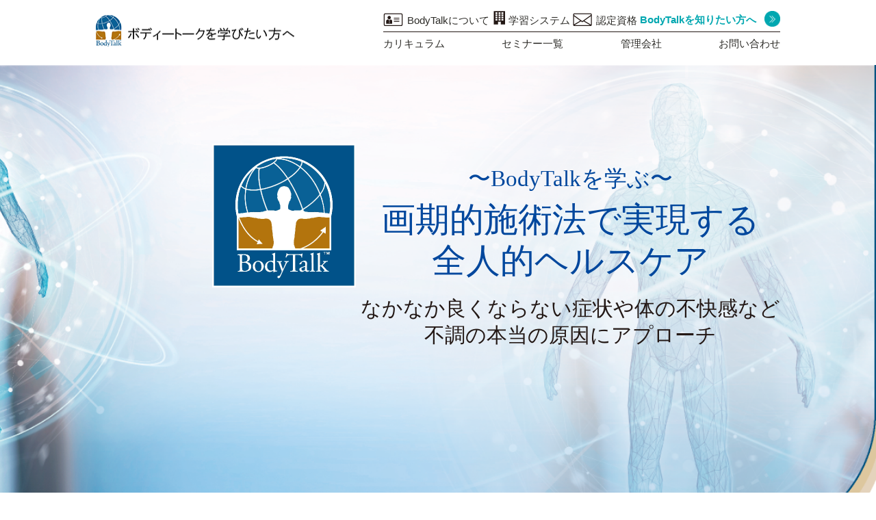

--- FILE ---
content_type: text/html
request_url: https://www.bodytalkjapan.com/bodytalker
body_size: 6775
content:
<!DOCTYPE html>
<html lang="ja">
<head prefix="og:http://ogp.me/ns# fb:http://ogp.me/ns/fb# article:http://ogp.me/ns/article#">
<meta charset="utf-8">
<meta name="viewport" content="width=device-width,initial-scale=1.0,minimum-scale=1.0" />
<meta name="keywords" content="" />
<meta name="description" content="＜BodyTalk Japan Association公式サイト＞画期的施術法で実現する全人的ヘルスケアBodyTalk。ボディートークは心身の崩れたバランスを回復させ、精神面・感情面・肉体面・環境面を含め不調の根源にある原因にアプローチします。" />
<meta http-equiv="x-ua-compatible" content="IE=11" >
<meta http-equiv="x-ua-compatible" content="IE=EmulateIE11" >
<title>〜BodyTalkを学びたい方へ〜ボディートーク施術士になりたい方、施術を生媚態方へ。 </title>
<link href="/data/styles/css/reset.css" rel="stylesheet" media="all" /> 
<link href="/contents/templates/css/template.css" rel="stylesheet" media="all" />
<link href="/contents/templates/css/template-bt.css" rel="stylesheet" media="all" />
<link href="/contents/templates/css/template-hacks.css" rel="stylesheet" media="all" />
<link href="/rss.xml" rel="alternate" type="application/rss+xml" title="RSS2.0" />
<!-- 追加css start -->
<link href="/contents/templates/css/common.css" rel="stylesheet" media="all" />
<link href="/contents/templates/css/contents.css?2" rel="stylesheet" media="all" />
<link href="/contents/templates/css/contents-bt.css?0014765" rel="stylesheet" media="all" />
<!-- 追加css end -->
<script src="/data/styles/js/jquery.js" type="text/javascript"></script> 
<meta name="generator" content="BizAssist 2">
<link rel="canonical" href="https://www.bodytalkjapan.com/bodytalker" />



 
<meta property="og:title" content="〜BodyTalkを学びたい方へ〜ボディートーク施術士になりたい方、施術を生媚態方へ。">
<meta property="og:type" content="article">
<meta property="og:url" content="https://www.bodytalkjapan.com/bodytalker">
<meta property="og:image" content="https://www.bodytalkjapan.com/contents/images/ijba-img01.png">
<meta property="og:site_name" content="BodyTalk">
<meta property="og:description" content="＜BodyTalk Japan Association公式サイト＞画期的施術法で実現する全人的ヘルスケアBodyTalk。ボディートークは心身の崩れたバランスを回復させ、精神面・感情面・肉体面・環境面を含め不調の根源にある原因にアプローチします。"> 
<link rel="shortcut icon" href="/contents/images/ijba-img01.png" type="image/vnd.microsoft.icon">
<link rel="icon" href="/contents/images/ijba-img01.png" type="image/vnd.microsoft.icon"> 
 
 
<!-- Global site tag (gtag.js) - Google Analytics -->
<script async src="https://www.googletagmanager.com/gtag/js?id=UA-167564067-1"></script>
<script>
  window.dataLayer = window.dataLayer || [];
  function gtag(){dataLayer.push(arguments);}
  gtag('js', new Date());

  gtag('config', 'UA-167564067-1');
</script> 
<script src="/data/styles/js/jquery.tile.js" type="text/javascript"></script>
<script src="/data/styles/js/jquery.powertip.js" type="text/javascript"></script>
<script src="/data/styles/js/jquery.cookie.js" type="text/javascript"></script>
<script src="/data/styles/js/jquery.textResize.js" type="text/javascript"></script>
<!--[if IE 6]>
<script src="/data/styles/js/jquery.belatedPNG.js" type="text/javascript"></script>
<![endif]-->
<!--[if IE 9]><script src="/data/styles/js/PIE_IE9.js" type="text/javascript"></script><![endif]-->
<!--[if lt IE 9]>
<script src="/data/styles/js/PIE_IE678.js" type="text/javascript"></script>
<script src="https://html5shim.googlecode.com/svn/trunk/html5.js" type="text/javascript"></script>
<![endif]-->
<!--[if (gte IE 6)&(lte IE 8)]>
<script src="/data/styles/js/selectivizr.js" type="text/javascript"></script>
<![endif]-->
<script type="text/javascript" src="/contents/templates/js/template-contents.js"></script>
<!-- 追加jquery start -->
<script src="/contents/templates/js/menu.js"></script>
<!-- android4対策 -->
<script type="text/javascript">
  function and_ver() {
    var and_ua = navigator.userAgent;
    if( and_ua.indexOf("Android") > 0 ) {
      var version = parseFloat(and_ua.slice(and_ua.indexOf("Android")+8));
      return version;
    }
  }
  if(and_ver() <= 4.9) { 
    $('body').addClass('and4');
  }
</script>
<script type="text/javascript" src="/contents/templates/js/jquery.rwdImageMaps.min.js"></script>
<script type="text/javascript">
$(function() {
    $('img[usemap]').rwdImageMaps();
});
</script>
<!-- 追加jquery end -->
 
</head>
  
<body class="template" id='others'>
  



 
  <div id="wrapper" class="clearfix bodytalker">

    <!-- タイトル自動挿入用コード -->
    <!--<header class="clearfix"><div id="logo"><h1><a href="/">BodyTalk</a></h1></div></header>-->
    <!-- header start　-->
    <header id="pagetop">
      <div id="js-accordion" class="header">
        <div class="header__heading">
          <h1 class="logo"><a href="https://www.bodytalkjapan.com/bodytalker"><img src="/contents/images/logo-bt02.png" alt="ボディートークを学びたい方へ" width="290" height="60" /></a></h1>
          <span class="menu-button"><i></i></span>
        </div>
        <nav class="nav-content">
          <ul class="sub-nav">
            <li><a href="/bodytalker/about-bodytalk">BodyTalkについて</a></li>
            <li><a href="/bodytalker/system">学習システム</a></li>
            <li><a href="/bodytalker/qualification">認定資格</a></li>
            <li><a href="/" target=”_blank”>BodyTalkを知りたい方へ</a></li>
          </ul>
          <ul class="main-nav">
            <li><a href="/bodytalker/curriculum">カリキュラム</a></li>
            <li><a href="/bodytalker/bodytalkseminars">セミナー一覧</a></li>
            <li><a href="/ijba" target=”_blank”>管理会社</a></li>
            <li><a href="/bodytalker/contact">お問い合わせ </a></li>
          </ul>
        </nav>
      </div>
    </header>
  <!-- header end　-->
    
    
        <div class="main-image">
      <div class="main-image__inner">
        <img src="/contents/images/main-img-logo.png" class="main-image__logo" >
        <div class="main-image__title mincho">
          <h2><span class="small">〜BodyTalkを学ぶ〜</span><br>画期的施術法で実現する<br>全人的ヘルスケア</h2>
          なかなか良くならない症状や体の不快感など<br>不調の本当の原因にアプローチ
        </div>
      </div>
    </div>
    

    <main role="main">
      <article>
        <!-- パンくずリスト -->
                <!-- 下層タイトル -->
        <!--                       <header>
              <h1 id="contentTitle">BodyTalkを学びたい方へ</h1>
            </header>
                   -->
        
        <!-- contents start　-->
        <div id="main" class="groupWrapper contents"><div class="conts__cell pad_b0"><div class="conts__inner"><!--<div class="box-brown radius">
<h3 data-type-oder="first" class="title-style11 title-style11--p" style="font-size: 1.8rem;">新型コロナウイルス感染予防に関する<br class="bp480-on" />弊社の対応について</h3>
<p>緊急事態宣言が解除されましたが、引き続き弊社の業務は時短とテレワークを中心におこなって参ります。オフィスでの勤務時間は平日午前11時〜午後4時までとさせていただきます。何卒、ご理解とご協力を賜りますよう、お願い申し上げます。</p>
</div>--></div><hr style="clear: both; visibility: hidden;"></div>
<div class="conts__cell bg_bt01 first-canceller bt-toppage"><div class="conts__inner"><h2 class="title-style01">BodyTalk を学びたい方へ</h2>
<p class="c-txt">世界35ヶ国で2,000人以上の<br class="sp-only" />認定ボディートーク施術士が活躍しています。<br /> あなたもボディートークで人の<br class="sp-only" />サポートをすることが可能です。 <br /> BodyTalk は、心と体の悩みを抱えた方々の<br class="sp-only" />希望となる画期的な施術法です。</p>
<div class="mb-30 c-txt"><img src="/contents/images/bt-top-img01.png" alt="" width="1000" class="bp768-off" usemap="#Map" /><img src="/contents/images/bt-top-img01_sp.png" alt="" width="420" class="bp768-on" usemap="#Mapsp" /><map name="Map"> 
<area shape="rect" coords="13,53,214,243" href="/bodytalker/system#s01" />
 
<area shape="rect" coords="259,59,446,242" href="/bodytalker/system#s02" />
 
<area shape="rect" coords="451,57,633,240" href="/bodytalker/system#s02-2" />
 
<area shape="rect" coords="682,6,987,252" href="/bodytalker/system#s03" />
 </map> <map name="Mapsp"> 
<area shape="rect" coords="195,660,411,1002" href="/bodytalker/system#s03" />
 
<area shape="rect" coords="205,256,410,444" href="/bodytalker/system#s02" />
 
<area shape="rect" coords="207,446,409,624" href="/bodytalker/system#s02-2" />
 
<area shape="rect" coords="202,17,411,214" href="/bodytalker/system#s01" />
 </map></div>
<div class="btn-style01" style="max-width: 240px;"><a href="/bodytalker/system">学習システムの詳細</a></div></div><hr style="clear: both; visibility: hidden;"></div>
<div class="conts__cell bg-blue__wave-singl"><div class="conts__inner"><h2 class="title-style01">セミナー一覧</h2>
<p class="c-txt" style="margin-bottom: 40px;">ボディートークを学びたい方向けに<br class="sp-only" />ボディートークセミナーを開催しております。 <br /> セルフケアのためのアクセスセミナーや、<br class="sp-only" />施術と理論を学ぶ基礎セミナーの他、 <br /> 認定ボディートーク施術士としての<br class="sp-only" />開業を希望されている方向けの<br class="sp-only" />本格的なセミナーも実施しています。<br /> 目的に合わせてボディートークを<br class="sp-only" />学んでいただけます。</p>
<!--<ul class="column-box bp768-c bt-top-seminar__b">
<li class="column-box__3p"><a href="/bodytalker/bodytalkseminars/accses">BodyTalk<br />アクセスセミナー</a> <span>ボディートークの技法の中から、セルフケアのためのテクニックを集中的に学びます。ご家族やご友人のための施術を行うことができます。 </span></li>
<li class="column-box__3p"><a href="/bodytalker/bodytalkseminars/funda">BodyTalk<br />基礎セミナー</a> <span>ボディートークアクセスセミナーを受講した方が対象のセミナーです。ボディートークの基本的な理論と概念、そして施術の基礎を本格的に学びます。 </span></li>
<li class="column-box__3p"><a href="/bodytalker/bodytalkseminars/advance">BodyTalk<br />上級セミナー</a> <span>ボディートーク基礎セミナーを受講した方が対象の、ボディートークの上級テクニックを学ぶ上級者向けセミナーです。</span></li>
</ul>-->
<ul class="column-box bp768-c bt-top-seminar__g">
<li class="column-box__2p"><a href="/bodytalker/bodytalkseminars/2023">開催セミナー</a><span>各種セミナー（アクセスセミナー・基礎セミナー・上級セミナー）についてはこちらからご確認ください。</span></li>
<!--<li class="column-box__2p"><a href="/bodytalker/bodytalkseminars/mindscape">マインドスケープセミナー</a><span>創造性や直感力を発揮しやすいマインドの状態にアクセスする、潜在意識と脳の最高の活用法を学ぶセミナーです。</span></li>
<li class="column-box__2p"><a href="/bodytalker/bodytalkseminars/other">アニマル・その他セミナー</a><span>ボディートークの施術者をサポートするため、様々な知識やテクニックが学べるセミナーを開催しています。</span></li> ---></ul>
<div class="btn-style01" style="max-width: 240px; margin-bottom: 40px;"><a href="/bodytalker/bodytalkseminars">セミナー一覧</a></div></div><hr style="clear: both; visibility: hidden;"></div>
<div class="conts__cell"><div class="conts__inner"><h2 class="title-style01">こんな方にBodyTalk</h2>
<p class="c-txt" style="margin-bottom: 40px;">ボディートークを学ぶことで、<br class="sp-only" />ボディートークの施術が行えるようになります。<br /> こんな方にボディートークを役立てていただけます。</p>
<div class="column-box bp768-c bt-top-konnakata">
<div class="column-box__2col">
<div class="cell_first_left cf">
<div class="inner">
<h3>ご自宅で、家族や友人に<br />施術したい方</h3>
ご自身やご家族・ご友人の心や体の不調の改善のためにボディートークの施術テクニックを身につけることができます。</div>
</div>
<div class="cell_second"><a href="/bodytalker/bodytalkseminars/accses">BodyTalkアクセスセミナー一覧</a></div>
</div>
<div class="column-box__2col">
<div class="cell_first_right cf">
<div class="inner">
<h3>BodyTalk認定施術士として<br />お仕事をしたい方</h3>
ボディートークをマスターし、ボディートークの認定施術士（CBP）になることで、お仕事としてボディートークを施術することができます。</div>
</div>
<div class="cell_second"><a href="/bodytalker/qualification">BodyTalk認定施術士になるには</a></div>
</div>
</div></div><hr style="clear: both; visibility: hidden;"></div>
<div class="conts__cell  bg-blue__wave-singl"><div class="conts__inner"><h2 class="title-style01">BodyTalk の特徴と効果</h2>
<p class="c-txt" style="margin-bottom: 40px;">ボディートークは心身の不調の本当の原因を<br class="sp-only" />見つけ出し、私たちが持っている<br /> 自己治癒力を高めることで様々な<br class="sp-only" />症状にアプローチします。<br /> 病院に行っても治らず長く悩まされた<br class="sp-only" />様々な症状や不快感に対する施術として<br class="sp-only" />世界中で支持されています。</p>
<div class="column-box bt-top-point bp768">
<div class="column-box__2p bt-top-point__img"></div>
<div class="column-box__2p">
<ul class="bt-top-point__list">
<li>全人的ヘルスケアで根本の原因を探る</li>
<li>自然治癒力の回復を通じたアプローチ</li>
<li>身体にやさしく副作用の心配がない</li>
<li>心身の幅広い症状や悩みに効果</li>
<li>現代医学の高度専門領域における研究成果</li>
</ul>
</div>
</div>
<div class="btn-style01" style="max-width: 240px;"><a href="/bodytalker/system">学習システムの詳細</a></div></div><hr style="clear: both; visibility: hidden;"></div>
<div class="conts__cell"><div class="conts__inner"><div style="margin-bottom:30px;"><div class="study-box">
<h3 class="study-box__title">BodyTalk を知りたい方へ</h3>
<ul class="study-box__btn01 column-box">
<li class="btn-style02"><a href="/client">ボディートークについて</a></li>
<li class="btn-style02"><a href="/client/movies">動画でボディートーク</a></li>
</ul>
<ul class="study-box__btn02 column-box">
<li class="btn-style02 column-box__6col"><a href="/client/whatis">ボディートーク<br />とは</a></li>
<li class="btn-style02 column-box__6col"><a href="/client/principles">ボディートークの<br />原理</a></li>
<li class="btn-style02 column-box__6col"><a href="/client/session">ボディートークの<br />セッション</a></li>
<li class="btn-style02 column-box__6col"><a href="/client/approach">ボディートークの<br />アプローチ</a></li>
<li class="btn-style02 column-box__6col"><a href="/client/knowledge_base">ボディートークの<br />知識基盤</a></li>
<li class="btn-style02 column-box__6col"><a href="/client/history">ボディートークの<br />歴史と将来性</a></li>
</ul>
</div></div>
<div class="bnr-system-entry column-box c-txt bp480">
<div class="column-box__2col" style="margin: 0 auto 30px;"><a href="/bodytalker/system"><img src="/contents/images/bnr_system.png" alt="BodyTalkの学習システム" width="490" /></a></div>
</div>
<div class="btn-style01" style="max-width: 200px;"><a href="/bodytalker/contact"><img src="/contents/images/icon04b.png" alt="" width="30" height="21" />お問合せ</a></div></div><hr style="clear: both; visibility: hidden;"></div></div>
        <!-- contents end　-->
        
      </article>
    </main>
    
    
    <!-- footer start　-->
    <footer>
      <div class="footer">
      <div class="footer__nav-wrap">
        <nav class="footer__nav">
          <ul class="footer__nav-01">
            <li><a href="/bodytalker">▶BodyTalkを学びたい方へ<span>（HOME）</span></a></li>
            <li><a href="/bodytalker/about-bodytalk">BodyTalkについて</a></li>
            <li><a href="/bodytalker/system">学習システム</a></li>
            <li><a href="/bodytalker/qualification">認定資格</a></li>
                        <li><a href="/bodytalker/curriculum">カリキュラム</a></li>
          </ul>
          <ul class="footer__nav-02">
            <li><a href="/bodytalker/bodytalkseminars">セミナー一覧</a></li>
            <li><a href="/bodytalker/seminars/session">BodyTalk説明会</a></li>
            <li><a href="/bodytalker/contact">お問い合わせ</a></li>
          </ul>
          <ul class="footer__nav-03">
            <li><a href="/ijba">管理会社</a></li>
            <li><a href="https://www.bodytalksystem.com/" target="_blank">米国本部<span>（International BodyTalk Association）</span></a></li>
            <li><a href="/privacypolicy">個人情報の取り扱いについて</a></li>
            <li><a href="/tokusyouhou">特定商取引法に関する表記</a></li>
            <li><a href="/sitemap">サイトマップ</a></li>
          </ul>
        </nav>
        <div class="footer__btn">
          <a href="/" target=”_blank”><img src="/contents/images/footer-btn02.png" alt="初めてのBodyTalk" width="220" height="34" /></a>
        </div>
      </div>
      <div class="footer__inner">
        <div class="footer__logo">
          <img src="/contents/images/footer-logo01_bt02.png" alt="BodyTalk" width="50" height="auto" style="max-width: 50px" />
          <a href="https://www.bodytalksystem.com/" target=”_blank”><img src="/contents/images/footer-logo02_bt.png" alt="IBA global healing" width="86" height="54" style="max-width: 86px" /></a>
        </div>
      </div>
    </div>
      <div class="copyright">
        <small>Copyright © -2026 <a href="/"></a> All rights reserved.</small>
      </div>
    </footer>
    <!-- footer end　-->
    <p id="pageTopButton"><a href="#pageTop">PAGE TOP</a></p>
    
  </div>		<!-- wrapper end -->
<link rel="stylesheet" type="text/css" media="all" href="/index.php?cmd=api_style" />
<link href="/data/styles/css/datatype.css" rel="stylesheet" media="all" />
<script defer src="/data/styles/js/jquery.validationEngine-ja.js" type="text/javascript" charset="utf-8"></script>
<script defer src="/data/styles/js/jquery.validationEngine.js" type="text/javascript" charset="utf-8"></script>
<script defer src="/data/styles/js/jquery.advisor.js" type="text/javascript"></script>
<script defer src="/data/styles/js/data_contents.js" type="text/javascript"></script>
<script defer type="text/javascript">
g_site_root_path = '/';
</script>
<link rel="stylesheet" type="text/css" media="all" href="/admin/styles/css/login.css" />
<link rel="stylesheet" type="text/css" media="all" href="/admin/styles/css/jquery-ui.custom.css" />
<script defer src="/admin/styles/js/jquery-ui.custom.min.js" type="text/javascript"></script>
<script defer src="/admin/styles/js/ctrl_login.js" type="text/javascript"></script>

<div id="login_dialog">
<div class="cmsAdminCmsTitle"><img src="/contents/admin/images/login_logo.png" alt="" /></div>
<form method="post" action="/admin/?function_id=manage_login" target="_top">
<div class="cmsAdminLoginItems"><span>ログインID</span><input type="text" name="login_id" value=""></div>
<div class="cmsAdminLoginItems"><span>パスワード</span><input type="text" name="login_passwd" value=""></div>
<div class="cmsAdminLoginButton"><span class="cmsAdminBtnBlue"><a class="cmsAdminLoginSubmit">ログイン</a></span></div>
</form>
</div>

 
 
</body>
</html>

--- FILE ---
content_type: text/css
request_url: https://www.bodytalkjapan.com/contents/templates/css/template-bt.css
body_size: 667
content:
@charset "UTF-8";
/*
-----------------------------------------------
-siteName- Template Base Style
BodyTalker補正
----------------------------------------------- */


/*====================================

----------------------------------
  Color
----------------------------------
メイン    : #000
アクセント : #00479D

----------------------------------
  Structure
----------------------------------
0. 一般
1. フッター
2. タイトル
3.  BG

====================================*/

/*----------------------------------
	0. 一般
------------------------------------*/
.sp-only {
  display: none;
}
@media screen and (max-width: 480px) {
  br.sp-only,
  span.sp-only{
    display: inline;
  }
  div.sp-only {
    display: block;
  }
  img.sp-only {
    display: inline-block;
  }
}
#main > .conts__cell.first-canceller {
    padding: 60px 0 60px!important;
}


/*----------------------------------
	1. フッター
------------------------------------*/
footer {
  background: url(../../images/wave_footer_bt.png) no-repeat top center #e0e1e1;
}
@media screen and (min-width: 1500px) {
  footer {
    background-size: 100% auto;
  }
}
footer .copyright {
  -webkit-box-shadow: 0 0 0 4px #004794;
  -moz-box-shadow: 0 0 0 4px #004794;
  box-shadow: 0 0 0 4px #004794;
}



/*----------------------------------
	2. タイトル
------------------------------------*/

.title-style01 {
  color: #231815;
  font-weight: bold;
}


/*----------------------------------
	３. BG
------------------------------------*/
.bg_bt01 {
  background: url(../../images/bt-bg01.jpg) no-repeat right 15px center;
}
.bg_bt02 {
  background: url(../../images/bt-bg02.jpg) no-repeat left 15px center;
}


--- FILE ---
content_type: text/css
request_url: https://www.bodytalkjapan.com/contents/templates/css/common.css
body_size: 4709
content:
@charset "utf-8";

/*====================================
	
----------------------------------
  Color
----------------------------------
メイン    : #000
アクセント : 

----------------------------------
  Structure
----------------------------------
0. レイアウト系
1. リスト・テーブル
2. 中央揃え
3. 改行
4. テキスト装飾
5. 追加汎用css

====================================*/

/* 表示・非表示
-------------------------------- */
@media screen and (min-width: 769px) {
  .pc-none_bp768 {
    display: none;
  }
}
@media screen and (max-width: 768px) {
  .sp-none_bp768 {
    display: none;
  }
}
/*----------------------------------
	0. レイアウト系
------------------------------------*/
/*
ブレイクポイントの設定用クラス .bp768 .bp480 .bp420 
を切り替えて使ってください。
.column-box 又は .float-box に設定して下さい
*/

/* ------ カラム（flex） ------- */
.column-box {
  display: -webkit-box;
  display: -webkit-flex;
  display: -ms-flexbox;
  display: flex;
  -webkit-box-pack: justify;
  -webkit-justify-content: space-between;
  -ms-flex-pack: justify;
  justify-content: space-between;
  -webkit-flex-wrap: wrap;
  -ms-flex-wrap: wrap;
  flex-wrap: wrap;
}
.column-box > div {
  float: none!important;
  margin-bottom: 30px;
}
.column-box.mb-none > div {
  margin-bottom: 0;
}
.column-box hr {
  display: none;
}
.column-box.reverse {
  -webkit-flex-direction: row-reverse;
   flex-direction: row-reverse;
}
/* カラム幅指定(均等幅隙間あり) */
.column-box__2col {
  width: 48% !important;
  max-width: 570px;
}
.column-box__3col {
  width: 31% !important;
  max-width: 370px;
}
.column-box__4col {
  width: 23% !important;
  max-width: 270px;
}
.column-box__5col {
  width: 18% !important;
  max-width: 210px;
}
.column-box__6col {
  width: 15% !important;
  max-width: 180px;
}
.column-box__7col {
  width: 13% !important;
  max-width: 130px;
}
/* カラム幅指定(均等幅隙間なし) */
.column-box__2p {
  width: 50% !important;
}
.column-box__3p {
  width: 33% !important;
}
.column-box__3p:nth-child(2) {
  width: 34% !important;
}
.column-box__4p {
  width: 25% !important;
}
/* カラム幅指定(カスタム用) */
.column-box__80 {
  width: 80%!important;
}
.column-box__70 {
  width: 70%!important;
}
.column-box__65 {
  width: 65%!important;
}
.column-box__60 {
  width: 60%!important;
}
.column-box__50 {
  width: 50%!important;
}
.column-box__40 {
  width: 40%!important;
}
.column-box__35 {
  width: 35%!important;
}
.column-box__30 {
  width: 30%!important;
}
.column-box__25 {
  width: 35%!important;
}
.column-box__20 {
  width: 20%!important;
}
/* 
最終行レイアウト維持のためのclass
コンテンツの数が変動する場合設定してください。
.column-box に設定してください。
*/
/* -------------------------------------- */
/* ３カラム用 */
.column-box--3return::after {
  content:"";
  display: block;
  width: 31%;
}
/* ４カラム用 */
.column-box--4return::before {
  content:"";
  display: block;
  width:23%;
  order:1;
}
.column-box--4return::after {
  content:"";
  display: block;
  width :23%;
}
/* -------------------------------------- */
/* ブレイクポイント-汎用 */
@media screen and (max-width: 1200px) {
  .column-box.bp1200 > [class*="column-box__"] {
    width: 100%!important;
    margin: 0 auto 3%!important;
  }
}
@media screen and (max-width: 768px) {
  .bp768 > [class*="column-box__"] {
    width: 100% !important;
    margin-bottom: 20px;
  }
}
@media screen and (max-width: 480px) {
  .bp480 > [class*="column-box__"] {
    width: 100% !important;
    margin-bottom: 20px;
  }
}
@media screen and (max-width: 320px) {
  .bp320 > [class*="column-box__"] {
    width: 100% !important;
    margin-bottom: 20px;
  }
}
/* ブレイクポイント-中央揃え */
@media screen and (max-width: 800px) {
  .column-box.bp800-c {
    -webkit-justify-content: space-around; 
    justify-content: space-around;
  }
  .column-box.bp800-c > [class*="column-box__"] {
    width: 100% !important;
  }
}
@media screen and (max-width: 768px) {
  .column-box.bp768-c {
    -webkit-justify-content: space-around; 
    justify-content: space-around;
  }
  .column-box.bp768-c > [class*="column-box__"] {
    width: 100% !important;
  }
}
@media screen and (max-width: 480px) {
  .column-box.bp480-c {
    -webkit-justify-content: space-around; 
    justify-content: space-around;
  }
  .column-box.bp480-c > [class*="column-box__"] {
    width: 100% !important;
  }
}
@media screen and (max-width: 320px) {
  .column-box.bp320-c {
    -webkit-justify-content: space-around; 
    justify-content: space-around;
  }
  .column-box.bp320-c > [class*="column-box__"] {
    width: 100% !important;
  }
}
/* android4対策 */
@media screen and (max-width: 980px) {
  body.and4 .column-box {
    display: block;
    text-align: center;
  }
  body.and4 .column-box > div {
    display: inline-block;
  }
}

/* ------ カラム（float） ------- */

.float-box {
  overflow: hidden;
}
.float-box__left {
  float: left !important;
}
.float-box__right {
  float: right !important;
}
@media screen and (max-width: 768px) {
  .bp768 .float-box__left,
  .bp768 .float-box__right {
    float: none !important;
    width: 100% !important;
  }
}
@media screen and (max-width: 480px) {
  .bp480 .float-box__left,
  .bp480 .float-box__right {
    float: none !important;
    width: 100% !important;
  }
}
@media screen and (max-width: 320px) {
  .bp320 .float-box__left,
  .bp320 .float-box__right {
    float: none !important;
    width: 100% !important;
  }
}



/*----------------------------------
	1. リスト・テーブル
------------------------------------*/

/* ------ リスト（ul,ol） ------- */
/* リストスタイルクリア */
.list_style_clear {
  list-style: none;
  margin: 0;
}
.list_style_clear li {
  margin: 0 0 1.2em;
}
/* 黒ぶち */
.list_style01 {
  list-style-type: disc;
  margin: 0 0 0 25px;
}
.list_style01 li {
  margin: 0 0 20px;
  list-style-type: disc;
}
.list_style01v2 {
  list-style-type: disc;
  margin: 0 0 0 35px;
}
.list_style01v2 li {
  margin: 0 0 20px;
  list-style-type: disc;
}
/* 丸 */
.list_style02 {
  list-style-type: circle;
  margin: 0 0 0 25px;
}
.list_style02 li {
  margin: 0 0 20px;
  list-style-type: circle;
}
/* 四角 */
.list_style03 {
  list-style-type: square;
  margin: 0 0 0 25px;
}
.list_style03 li {
  margin: 0 0 20px;
  list-style-type: square;
}
/* 三角 */
.list_style04 {
  list-style-type: disc;
}
.list_style04 li {
    margin-left: 1.8em;
    list-style-type: none;
}
.list_style04 li:before{
    content: ' ';
    border: transparent solid 0.3em;
    border-left-color: #000000;
    position: absolute;
    height: 0;
    width: 0;
    left: 1em;
    margin: 0px;
    margin-top: 0.4em;
    padding: 0px;
}
/* 番号 */
.list_number {
  list-style-type: decimal;
  margin: 0 0 0 25px;
}
.list_number li {
  margin-bottom: 20px;
  list-style-type: decimal;
}


/* ------ テーブル ------- */
.table-style01 {
  width: 100%;
}
.table-style01 th,
.table-style01 td {
  border: solid 1px #999;
  padding: 10px;
}
.table-style01 th {
  background-color: #ccc;
  text-align: left;
}
.table-style02 {
  border: none;
  font-size: 1.6rem;
}
.table-style02 td,
.table-style02 th {
  border: solid 2px #fff;
  padding: 2%;
}
.table-style02 th {
  background-color: #e6e6e6;
  text-align: center;
  width: 140px;
  padding: 2% 0;
}
.table-style02 td {
  background-color: #efefef;
}
@media screen and (max-width: 480px) {
  .table-style02 td,
  .table-style02 th {
    display: block;
    width: auto;
  }
}



/*----------------------------------
	2. 中央揃え
------------------------------------*/

/* ------ 中央揃え ------- */
/* position(高さ指定必要) */
.center-box01 {
  position: relative;
}
.center-box01__cell {
  position: absolute;
  top: 0;
  bottom: 0;
  right: 0;
  left: 0;
  margin: auto;
}
/* position(高さ指定不要) */
.center-box02 {
  position: relative;
}
.center-box02__cell {
  position: absolute;
  top: 50%;
  left: 50%;
  -webkit-transform: translateY(-50%) translateX(-50%);
  transform: translateY(-50%) translateX(-50%);
}
/* flex(幅・高さ指定不要) */
.center-box03 {
  display: -webkit-box;
  display: -webkit-flex;
  display: -ms-flexbox;
  display: flex;
  -webkit-box-pack: center;
  -webkit-justify-content: center;
  -ms-flex-pack: center;
  justify-content: center;
  -webkit-align-items: center;
  -ms-align-items : center;
  align-items : center;
}



/*----------------------------------
	3. 改行
------------------------------------*/
/* 
スマホ用の改行の表示・非表示切り替えです。
ブレイクポイントの数値の後に -on(表示) -off(非表示) で切り替わります。
*/
/* ------ 改行 ------- */
@media screen and (max-width: 768px) {
  br.bp768-off {
    display: none;
  }
}
@media screen and (min-width: 769px) {
  br.bp768-on {
    display: none;
  }
}
@media screen and (max-width: 480px) {
  br.bp480-off {
    display: none;
  }
}
@media screen and (min-width: 481px) {
  br.bp480-on {
    display: none;
  }
}
@media screen and (max-width: 420px) {
  br.bp420-off {
    display: none;
  }
}
@media screen and (min-width: 421px) {
  br.bp420-on {
    display: none;
  }
}
@media screen and (max-width: 320px) {
  br.bp320-off {
    display: none;
  }
}
@media screen and (max-width: 480px) and (min-width: 320px){
    br.bp480-on-320-off{
        display:none;
    }
    
}

/* ------ イメージ ------- */
@media screen and (max-width: 800px) {
  img.bp800-off {
    display: none;
  }
}
@media screen and (min-width: 801px) {
  img.bp800-on {
    display: none;
  }
}
@media screen and (max-width: 768px) {
  img.bp768-off {
    display: none;
  }
}
@media screen and (min-width: 769px) {
  img.bp768-on {
    display: none;
  }
}
@media screen and (max-width: 480px) {
  img.bp480-off {
    display: none;
  }
}
@media screen and (min-width: 481px) {
  img.bp480-on {
    display: none;
  }
}
@media screen and (max-width: 420px) {
  img.bp420-off {
    display: none;
  }
}
@media screen and (min-width: 421px) {
  img.bp420-on {
    display: none;
  }
}
@media screen and (max-width: 320px) {
  img.bp320-off {
    display: none;
  }
}



/*----------------------------------
	4. テキスト装飾
------------------------------------*/

/* ----------- フォントサイズ ------------ */
.font-size--24 {
  font-size: 2.4rem;
  margin: 0 0 0.8em;
}
.font-size--22 {
  font-size: 2.2rem;
  margin: 0 0 0.8em;
}
.font-size--20 {
  font-size: 2.0rem;
  margin: 0 0 0.8em;
}
.font-size--18 {
  font-size: 1.8rem;
  margin: 0 0 0.8em;
}
.font-size--16 {
  font-size: 1.6rem;
  margin: 0 0 0.8em;
}
.font-size--14 {
  font-size: 1.4rem;
  margin: 0 0 0.8em;
}
@media screen and (max-width: 768px) {
  .font-size--24 {
    font-size: 2.2rem;
  }
  .font-size--22 {
    font-size: 2.0rem;
  }
  .font-size--20 {
    font-size: 1.8rem;
  }
}
/* ------ テキスト揃え ------ */
.l-txt {
  text-align: left;
}
.r-txt {
  text-align: right;
}
.c-txt {
  text-align: center;
}
/* ------ 三角アイコン ------- */
.icon-triangle {
  position: relative;
  padding-left: 30px;
}
.icon-triangle::before {
  content: "";
  position: absolute;
  top: 50%; left:10px;
  display: block;
  width: 0px;
  height: 0px;
  margin-top: -8px;
  border-style: solid;
  border-width: 8px 0 8px 10px;
  border-color: transparent;
}
/* 色指定 */
.icon-triangle--color::before{
  border-left-color: #fff;
}


/*----------------------------------
	5. マージン
------------------------------------*/
.mb-20 {
  margin-bottom: 20px;
}
.mb-30 {
  margin-bottom: 30px;
}
.mb-40 {
  margin-bottom: 40px;
}
.mb-50 {
  margin-bottom: 50px;
}
.mb-60 {
  margin-bottom: 60px;
}
.mb-70 {
  margin-bottom: 70px;
}
.mb-80 {
  margin-bottom: 80px;
}
.mb-90 {
  margin-bottom: 90px;
}




/*----------------------------------
	6. 追加汎用CSS
------------------------------------*/
/* ------ ボックス装飾 ------ */
.bg-lightgray {
  background-color: #eff0f1;
}
.bg-none {
  background-color : transparent;
}
.box-shadow {
  box-shadow: 5px 5px 7px 0px rgba(0,0,0,0.45);
  -webkit-box-shadow: 5px 5px 7px 0px rgba(0,0,0,0.45);
  -moz-box-shadow: 5px 5px 7px 0px rgba(0,0,0,0.45);
}
.border-bule {
  border: solid 1px #0b3186;
  border-radius: 15px;
}
.border-green {
  border: solid 1px #0e7f35;
  border-radius: 15px;
}

/* ------ テキスト装飾 ------ */
.mincho {
  font-family: 'Noto Serif JP',"游明朝", YuMincho, "ヒラギノ明朝 ProN W3", "Hiragino Mincho ProN", "HG明朝E", "ＭＳ Ｐ明朝", "ＭＳ 明朝", serif;
}
.t-lightblue { 
  color:#00a7b0 !important;
}

/* ------ ボタンデザイン ------ */
.btn-style01 {
  margin: 50px auto;
}
.btn-style01 a {
  display: block; 
  background: url(../../images/icon-arrow06.png) no-repeat right 15px center;
  border-bottom: 4px solid #99dcdf;
  text-align: center;
  color: #00a7b0;
  font-size: 1.6rem;
  padding: 10px 50px 10px 15px;
}
.btn-style01 a img {
  vertical-align: middle;
  margin-right: 10px;
}

/*----------------------------------
	 BodyTalk用
------------------------------------*/
.bodytalker .btn-style01 a {
  background: url(../../images/icon-arrow02.png) no-repeat right 15px center;
  border-bottom: 4px solid #00479D;
  color: #00479D;
}

.btn-style02 a {
  display: block;
  background: url(../../images/icon-arrow06.png) no-repeat right 10px center #fff;
  box-shadow: 5px 5px 7px 0px rgba(0,0,0,0.45);
  -webkit-box-shadow: 5px 5px 7px 0px rgba(0,0,0,0.45);
  -moz-box-shadow: 5px 5px 7px 0px rgba(0,0,0,0.45);
  border-radius: 7px;
	-webkit-border-radius: 7px;	
	-moz-border-radius: 7px;
  color: #00a7b0;
  font-size: 1.6rem;
  text-align: center;
  padding: 10px 45px 10px 0;
}
.btn-style02 a:hover {
  background-image: url(../../images/icon-arrow05.png);
  background-color: #00a7b0;
  color: #fff;
  text-decoration: none;
}
[class*="btn-style03"] a {
  display: block;
  background: url(../../images/icon-arrow05.png) no-repeat right 10px center #009ea7;
  font-size: 1.6rem;
  padding: 0.5em 45px 0.5em 20px;
  border-radius: 20px;
  color: #fff;
  margin: 0 auto 1em;
  text-align: center;
  border: solid 1px #009ea7;
}
.btn-style03 a:hover {
  background-image: url(../../images/icon-arrow01.png);
  background-color: #fff;
  color: #009ea7;
  border: solid 1px #009ea7;
  text-decoration: none;
  margin: 0 auto calc(1em - 2px);
}
.btn-style03_bt a {
  display: block;
  background-color: #004794;
  border: solid 1px #004794;
}
.btn-style03_bt a:hover {
  background-image: url(../../images/icon-arrow02.png);
  background-color: #fff;
  color: #004794;
  border: solid 1px #004794;
  text-decoration: none;
}
.btn-style03_bt_white a {
  display: block;
  background: url(../../images/icon-arrow02.png) no-repeat right 10px center #ffffff;
  color: #004794;
  border:none;
  box-shadow:0px 0px 6px 1px rgba(0,0,0,0.3);
  -webkit-box-shadow: 0px 0px 6px 1px rgba(0,0,0,0.3);
  -moz-box-shadow: 0px 0px 6px 1px rgba(0,0,0,0.3);
}
.btn-style03_bt_white a:hover {
  background-image: url(../../images/icon-arrow03.png);
  background-color: #004794;
  color: #fff;
  text-decoration: none;
}




/* 画像トリミング */
.trimming_circle {
    border-radius: 50%;
}
.trimming_r10 {
    border-radius: 10px;
}
[class*="circle-trimming"] {
  overflow: hidden;
  border-radius: 50%;
  position: relative;
  display: inline-block;
}
[class*="circle-trimming"] > img {
  position: absolute;
  top: 50%;
  left: 50%;
  -webkit-transform: translate(-50%, -50%);
  -ms-transform: translate(-50%, -50%);
  transform: translate(-50%, -50%);
}
.circle-trimming01 {
  width: 300px;
  height: 300px;
}
.circle-trimming01 img {
  width: 100%;
  height: auto;
}
.circle-trimming02 {
  width: 200px;
  height: 200px;
}
@media screen and (max-width: 480px) {
  .circle-trimming01 {
    width: 250px;
    height: 250px;
  }
}
.circle-trimming03 {
  width: 250px;
  height: 250px;
}


/* 角丸 */
.radius {
  border-radius: 10px;
}









/* ------ ボディートークについて　円のデザイン調節 ------ */
.box-white .column-box__60 {
  line-height: 2em;
}
.about-c-box_2-2 {
  background: url(../../images/about-bt-common__bg-pink.png) no-repeat;
  background-size: 70px auto;
  background-position: left bottom;
}
.about-c-box_2-3 {
  background: url(../../images/about-bt-pg2__bg1.png) no-repeat;
  background-size: 220px auto;
  background-position: center bottom;
  padding-bottom: 80px;
}
.about-c-box_2-4 {
  background: url(../../images/about-bt-common__bg-blue.png) no-repeat;
  background-size: 50px auto;
  background-position: left bottom;
  padding-bottom: 30px;
}
.about-c-box_3-2 {
  background: url(../../images/about-bt-pg3__bg1.png) no-repeat;
  background-size: 150px auto;
  background-position: center bottom;
  padding-bottom: 90px;
}
.about-c-box_3-3 {
  padding-bottom: 30px;
}
.about-c-box_3-5 {
  padding: 30px 0;
}
.about-c-box_3-6 {
  background: url(../../images/about-bt-common__bg-blue.png) no-repeat;
  background-size: 50px auto;
  background-position: right bottom;
  padding-top: 50px; 
}
.about-c-box_3-7 {
  padding: 50px 0;
}
.about-c-box_3-9 {
  padding-top: 30px;
}
.about-c-box_4-1 {
  background: url(../../images/about-bt-pg4__bg1.png) no-repeat;
  background-size: 180px auto;
  background-position: center bottom;
  padding-bottom: 90px; 
}
.about-c-box_4-2 {
  background: url(../../images/about-bt-common__bg-beige.png) no-repeat;
  background-size: 50px auto;
  background-position: left bottom;
}
.about-c-box_4-3 {
  background: url(../../images/about-bt-pg4__bg2.png) no-repeat;
  background-size: 180px auto;
  background-position: right bottom;
  padding-bottom: 90px;
}
.about-c-box_4-4 {
  background: url(../../images/about-bt-common__bg-pink.png) no-repeat;
  background-size: 50px auto;
  background-position: left bottom;
}
.about-c-box_5-2 {
  background: url(../../images/about-bt-common__bg-blue.png) no-repeat;
  background-size: 50px auto;
  background-position: left bottom;
}
.about-c-box_5-3 {
  background: url(../../images/about-bt-common__bg-beige.png) no-repeat;
  background-size: 50px auto;
  background-position: right bottom;
}
.about-c-box_6-1 {
  background: url(../../images/about-bt-common__bg-blue.png) no-repeat;
  background-size: 50px auto;
  background-position: right 10% bottom;
  padding-bottom: 40px;
}
.about-c-box_6-2 {
  background: url(../../images/about-bt-pg6__bg1.png) no-repeat;
  background-size: 130px auto;
  background-position: left 10% bottom;
  padding-bottom: 80px;
}
.about-c-box_6-3 {
  background: url(../../images/about-bt-common__bg-blue.png) no-repeat;
  background-size: 50px auto;
  background-position: right bottom;
}
.about-c-box_6-4 {
  background: url(../../images/about-bt-common__bg-beige.png) no-repeat;
  background-size: 70px auto;
  background-position: left bottom;
  padding-bottom: 60px;
}
.about-c-box_6-6 {
  background: url(../../images/about-bt-common__bg-blue.png) no-repeat;
  background-size: 50px auto;
  background-position: left 10% bottom;
  padding-bottom: 40px;
}

/* ------ ショッピング会員　ドメイン文字色 ------ */
.mail_chek{
    color:#ff0000;
}
.bp768-br{
    display:none;
}


--- FILE ---
content_type: text/css
request_url: https://www.bodytalkjapan.com/contents/templates/css/contents.css?2
body_size: 4651
content:
@charset "utf-8";

/*====================================
	
----------------------------------
  Color
----------------------------------
メイン    : #000
アクセント : 

----------------------------------
  Structure
----------------------------------
1. トップ
  1.1 メインイメージ
  1.2 トップナビ
2. 選ばれる理由・安全性
3. 
4. セミナー
====================================*/
/*----------------------------------
	0. ユニット
------------------------------------*/
.study-box {
  background: url(../../images/top-study-bg.png) no-repeat top 65px center #cdb686;
  background-size: 100% auto;
  border: solid 1px #cdb686;
  padding-bottom: 20px;
  border-radius: 15px;
  overflow: hidden;
}
.study-box__title {
  font-size: 2.6rem;
  color: #009ea7;
  font-weight: normal;
  padding: 21px 0;
  text-align: center;
  line-height: 1.0em;
  margin-bottom: 20px;
  background-color: #fff;
}
@media screen and (max-width: 500px) {
  .study-box__title {
    font-size: 2.0rem;
    padding: 25px 0;
  }
}
.study-box__btn01 {
  max-width: 630px;
  margin: 0 auto 20px;
}
.study-box__btn01 li {
  max-width: 300px;
  width: 100%;
}
.study-box__btn02 {
  width: 96%;
  margin: 0 auto;
}
@media screen and (max-width: 1000px) {
  .study-box__btn01 {
    max-width: 500px;
  }
  .study-box__btn01 li {
    max-width: 240px;
  }
  .study-box__btn02 {
    max-width: 500px;
  }
  .study-box__btn02 li {
    width: 31%!important;
    margin-bottom: 20px;
  }
}
@media screen and (max-width: 500px) {
  .study-box__btn01 {
    max-width: 300px;
    margin-bottom: 0;
  }
  .study-box__btn01 li {
    max-width: none;
    margin-bottom: 20px;
  }
  .study-box__btn02 {
    max-width: 300px;
  }
  .study-box__btn02 li {
    width: 48%!important;
  }
}
.study-box__btn02 .btn-style02 a {
  background-position: center bottom 10px;
  padding: 10px 0 45px;
}
.bnr-system-entry img {
  max-width: 100%;
  height: auto;
  vertical-align: middle;
}
.bnr-system-entry a {
  display: inline-block;
  -webkit-box-shadow: 5px 5px 7px 0px rgba(0,0,0,0.45);
  -moz-box-shadow: 5px 5px 7px 0px rgba(0,0,0,0.45);
  box-shadow: 5px 5px 7px 0px rgba(0,0,0,0.45);
  border-radius: 15px;
  overflow: hidden;
}
.bnr-system-entry a:hover {
  opacity: 0.7;
}

.bt-about-nav {
  text-align: center;
}
.bt-about-nav li a {
  display: block;
  color: #00a7b0;
  border: solid 1px #00a7b0;
	-moz-border-radius: 5px;
	-webkit-border-radius: 5px;
  border-radius: 5px;
  font-size: 1.6rem;
  padding: 18px 0;
  background-color: #fff;
}
.bt-about-nav li:nth-child(1) a {
  padding: 9px 0;
}
.bt-about-nav li a:hover,
.bt-about-nav li.active a {
  background-color: #00a7b0;
  color: #fff;
  text-decoration: none;
}
@media screen and (max-width: 1000px) {
  .bt-about-nav {
    max-width: 550px;
    margin: 0 auto;
  }
  .bt-about-nav .column-box__7col {
    width: 23% !important;
    margin-bottom: 10px;
  }
  .bt-about-nav::after {
    content:"";
    display: block;
    width: 23%;
    max-width: 130px;
  }
}
@media screen and (max-width: 550px) {
  .bt-about-nav {
    max-width: 280px;
  }
  .bt-about-nav .column-box__7col {
    width: 48% !important;
  }
}

/* ボタン */
.btn_tyle_blue-white {
    text-align: center;
}
.btn_tyle_blue-white a {
    display: inline-block;
    color: #FFF;
    padding: 6px 50px;
    background: url(../../images/icon-arrow05.png) no-repeat 92% center;
    background-color: #004794;
    background-size: 20px 20px;
    border-radius: 20px;
}

/* 施術しバナー */
.bnr_footer_practitioner {
    text-align: center;
}
/*----------------------------------
	1. トップ
------------------------------------*/

/* メインイメージ --------------------*/
.main-image {
  background: url(../../images/main-img2.png) no-repeat top center;
  background-size: cover;
  margin-bottom: 60px;
}
@media screen and (max-width: 800px) {
  .main-image {
    background: url(../../images/main-img2_sp.png) no-repeat top center;
    background-size: cover;
  }
}
.main-image__inner {
  max-width: 1000px;
  margin: 0 auto;
  position: relative;
}
.main-image__inner::before {
  content: "";
  display: block;
  padding-top: 72%;
}

.main-image__title {
  position: absolute;
  right: 0;
  top: 18%;
  font-size: 3.0rem;
  line-height: 1.3em;
  color: #00a7b0;
  text-align: center;
}
.main-image__title h2 {
  font-size: 5.0rem;
  color: #00a7b0;
  /*border-bottom: solid 3px #00a7b0;*/
  text-align: center;
  padding-bottom: 10px;
  margin-bottom: 10px;
  line-height: 1.2em;
}
@media screen and (max-width: 1000px) {
  .main-image__title {
    font-size: 2.5rem;
    right: 3%;
  }
  .main-image__title h2 {
    font-size: 4.0rem;
  }
}
@media screen and (max-width: 800px) {
  .main-image__title {
    display: none;
  }    
}
@media screen and (max-width: 680px) {
  .main-image__title {
    font-size: 2.0rem;
  }
  .main-image__title h2 {
    font-size: 3.3rem;
  }
}
@media screen and (max-width: 480px) {
  .main-image__title {
    font-size: 1.6rem;
    top: 10%;
  }
  .main-image__title h2 {
    font-size: 2.4rem;
  }
}
.top-point {
  padding: 70px 0 50px;
  text-align: center;
}
@media screen and (max-width: 1000px) {
  .top-point {
    width: 94%;
    margin: 0 auto;
  }
  .top-point img {
    max-width: 100%;
    height: auto;
    width :auto;
  }
}
@media screen and (max-width: 880px) {
  .top-point {
    padding: 0 0 20px;
  }
}
.top-point2 {
  background: url(../../images/top-img02--2.png) no-repeat top center / contain;
}
.top-point2::before {
    content: "";
    display: block;
    padding-top: 66%;
}
.top-point2__btn {
  margin: 0px;
  left: 55%;
  top: 48%;
}
@media screen and (max-width: 640px) {
  .top-point2 {
  background: url(../../images/top-img02--2sp.png) no-repeat top center / contain;
  }
  .top-point2__btn {
    position: relative;
    margin-top: 30px;
    left: 50%;
    top:  0%;
  }    
}

/* コンテンツ --------------------*/
.top-study img {
  vertical-align: bottom;
}
.top-briefing {
  background-color: rgba(0, 167, 176, 0.10);
  padding: 3% 0;
  border: 1px solid #139ea6;
  border-radius: 8px;
}
.top-briefing ul {
  width: 94%;;
  max-width: 735px;
  margin: 0 auto;
}
.top-briefing .pageListItemBlock-type01 li.pageListItemList {
  overflow: hidden;
  position: relative;
  margin-bottom: 15px;
}
.top-briefing .pageListItemBlock-type01 li.pageListItemList .area,
.top-briefing .pageListItemBlock-type01 li.pageListItemList .name{
  display: inline-block;
}
.top-briefing .pageListItemBlock-type01 li.pageListItemList .area {
  padding-right: 1.5em;
}
.top-briefing .pageListItemBlock-type01 li.pageListItemList:last-child {
    margin-bottom: 0;
}
.top-briefing .pageListItemBlock-type01 li.pageListItemList a {
  color: #00a7b0;
}
.top-briefing .pageListItemBlock-type01 li.pageListItemList p.pageListTitle {
  margin-right: 20px;
  display: inline-block;
  width: 58%;
}
.top-briefing .pageListItemBlock-type01 li.pageListItemList p.pageListText {
  float: left;
}
.top-briefing .pageListDetailLink {
  position: absolute;
  right: 0;
}
@media screen and (max-width: 768px) {
  .top-briefing .pageListItemBlock-type01 li.pageListItemList {
    border-bottom: 1px dotted #cccccc;
  }
  .top-briefing .pageListItemBlock-type01 li.pageListItemList p.pageListTitle {
    width: 100%;
  }
} 
@media screen and (max-width: 735px) {
  .top-briefing .pageListItemBlock-type01 li.pageListItemList p.pageListText {
    display: block;
    width: 100%;
  }
  .top-briefing .pageListDetailLink {
    display: block;
    position: relative;
    text-align: right;
    margin-top: 10px;
    display: none;
  }    
} 

.top-briefing_2 {
  background-color: #f0d9cf;
  padding: 3% 0;
  border: 1px solid #e3d0cf;
  border-radius: 8px;
}


.bg-wave-padding {
  padding:  280px 0 140px;
}
.box-white {
  background-color: #fff;
  padding: 4%;
  margin-bottom: 50px;
}
@media screen and (max-width: 768px) {
  .bg-wave-padding {
    padding:  140px 0 40px;
  }
}
@media screen and (max-width: 480px) {
  .bg-wave-padding {
    padding:  100px 0 0px;
  }
  .box-white {
   padding: 6%;
   box-sizing: border-box;
  }
}



/*----------------------------------
	2. 選ばれる理由・安全性
------------------------------------*/
.box-brown {
  background-color: #f6f0e7;
  padding: 4%;
  margin-bottom: 30px;
}
.box-brown__title {
  color: #b25f07;
  font-weight: bold;
  font-size: 1.9rem;
  margin-bottom: 15px;
}
.reason-c-box01 {
  background: url(../../images/reason-c-bg01.png) no-repeat top center;
  padding-bottom : 20px;
}
.reason-c-box02 {
  background: url(../../images/reason-c-bg02.png) no-repeat top center;
}
.safety-c-box01 {
  background: url(../../images/reason-c-bg03.png) no-repeat top center;
  background-size: 100% auto;
  padding-bottom: 10px;
}
.safety-c-box02 {
  background: url(../../images/reason-c-bg04.png) no-repeat top center;
  background-size: 100% auto;
  padding-bottom: 20px;
}




/*----------------------------------
	４. セミナー
------------------------------------*/

/* セミナー一覧
--------------------------------------------- */
.seminar-linklist__title {
  font-size: 3.0rem;
  color: #000;
  font-weight: bold;
  margin-bottom: 1em;
  text-align: center;
}
.seminar-linklist li {
  border: solid 1px #004793;
  border-radius: 5px;
}
.seminar-linklist li:nth-child(4),
.seminar-linklist li:nth-child(5) {
  border: solid 1px #0e7f35;
}
.seminar-linklist li .inner {
  display: block;
  text-align : center;
  color: #004793;
  padding: 10px 0;
  font-weight: bold;
}
.seminar-linklist li:nth-child(4) .inner,
.seminar-linklist li:nth-child(5) .inner {
  color: #0e7f35;
}
.seminar-linklist li:nth-child(6) .inner {
  padding: 18px 0;
}
.seminar-linklist li:hover {
  background-color: #004793;
}
.seminar-linklist li:hover .inner {
  color: #fff;
  text-decoration: none;
}
.seminar-linklist li:hover:nth-child(4),
.seminar-linklist li:hover:nth-child(5) {
  background-color: #0e7f35;
}
.seminar-title {
  border-radius: 10px;
  overflow: hidden;
  margin-bottom: 40px;
}
@media screen and (max-width: 480px) {
  .seminar-title {
    border-radius: 10px;
    overflow: hidden;
    margin-bottom: 0px;
  }
  .seminar-title .inner img {
    vertical-align: top;
    float: left;
    margin-right: 5px;
  }
}
.seminar-title > div {
  margin-bottom: 0;
}
.seminar-title .column-box__40 {
  background-color: #004793;
}
.seminar-title .column-box__40.seminar-title_green {
  background-color: #0e7f35;
}
@media screen and (max-width: 480px) {
  .seminar-title .column-box__40 {
    margin-bottom: 0px;
  }
}
.seminar-title .inner {
  padding: 10%;
}
.seminar-title__title {
  color: #fff;
  font-weight: bold;
  font-size: 3.0rem;
  line-height: 1.3em;
  margin-bottom: 0.8em;
}
.seminar-title p {
  color: #fff;
}
.seminar-title img {
  vertical-align: top;
  max-width: inherit;
}
@media screen and (max-width: 768px) {
  .seminar-title .inner {
    padding: 5% 10%;
  }
  .seminar-title__title {
    color: #fff;
    font-weight: bold;
    font-size: 2.0rem;
    line-height: 1.3em;
    margin-bottom: 0.8em;
  }
  .seminar-title img {
    vertical-align: top;
  }
}
@media screen and (max-width: 480px) {
  .seminar-title__title {
    color: #fff;
    font-weight: bold;
    font-size: 2.0rem;
    line-height: 1.3em;
    margin-bottom: 0.8em;
  }
  .seminar-title img {
    max-width: 100%;
    height: auto;
    width: auto;
  }
}
.seminar-name .goodsName {
  text-align: left;
  font-size: 2.5rem;
  border-bottom: solid 1px #004793;
  color: #004793;
  padding: 5px 0 5px 40px;
  margin-bottom: 1em;
  line-height: 1.5em;
  font-weight: bold;
}
.seminar-name__accses .goodsName {
  background: url(../../images/icon-curri03.png) no-repeat left center;
  background-size: 33px auto;  
}
.seminar-name__funda .goodsName {
  background: url(../../images/icon-curri04.png) no-repeat left center;
  background-size: 33px auto;
}
.seminar-name__advance .goodsName {
  background: url(../../images/icon-curri06.png) no-repeat left center;
  background-size: 33px auto; 
}
.seminar-name__advance-core .goodsName {
  background: url(../../images/icon-curri05.png) no-repeat left center;
  background-size: 33px auto;
}
.seminar-name__mindscape .goodsName {
  background: url(../../images/icon-curri07.png) no-repeat left center;
  background-size: 33px auto;
}
.seminar-name__other .goodsName {
  background: url(../../images/icon-curri09.png) no-repeat left center;
  background-size: 33px auto;
}
.seminar-name__other-animal .goodsName {
  background: url(../../images/icon-curri08.png) no-repeat left center;
  background-size: 33px auto;
}
.seminar-name.goodsDetailInfo .goodsDetailBasicInfo {
    float: none;
    width: 100%;
}
.seminar-info__title {
  font-size: 2.5rem;
  border-bottom: solid 1px #004793;
  color: #004793;
  padding-bottom: 5px;
  margin-bottom: 1em;
  line-height: 1.5em;
  font-weight: bold;
}
.seminar-info__title02 {
  font-size: 2.0rem;
  border-bottom: solid 1px #004793;
  padding-bottom: 3px;
  margin-bottom: 1em;
  line-height: 1.5em;
  font-weight: bold;
}
.seminar_date {
  font-size: 3.0rem;
  color: #004793;
  line-height: 1.5em;
  font-weight: bold;
}
.seminar_date,
.seminar_place,
.seminar_map {
  margin-bottom: 30px;
}
.seminar_map iframe {
    width: 100%;
}
.seminar-info__table tr.odd {
  background-color: #fff;
}
.seminar-info__table th,
.seminar-info__table td {
  border: solid 1px #004793;
  padding: 4% 2%;
}
.seminar-info__table th {
  color: #004793;
  font-size: 2.2rem;
  vertical-align: middle;
  line-height: 1.3em;
  width: 24%;
  text-align: center;
}
@media screen and (max-width: 480px) {
  .seminar-info__table th,
  .seminar-info__table td {
    display: block;
    width: 100%;
    box-sixing: border-box;
  }
  .seminar-info__table th {
    border-bottom: 1px dotted #ccc;
    padding: 4% 2% 2%;
  }
  .seminar-info__table td {
    border-top: none;;
    padding: 2% 2% 4%;
  } 
}
.seminar-info__table th .small {
  font-size: 1.6rem;
}
.seminar-info__table td iframe {
    width: 100%;
}
.seminar-info table.tbl_02 {
    font-size: 1.6rem;
} 
.seminar_pdf {
    margin: 30px 0 10px;
}
.seminar_pdf a {
  background: url(../../images/icon-pdf.png) no-repeat left center;
  background-size: 33px auto;
  padding: 8px 0 6px 40px;
  font-weight: bold;
}
.seminar_btn {
    margin: 10px 0 20px;
}
.box-blue {
  padding: 4%;
  background-color: #e5e5e5;
}

/* 20190913 */
/* ナビ補正 */
@media screen and (max-width: 768px) {
  .seminar-linklist .column-box__6col {
    width: 32%!important;
    max-width: inherit;
  }
}
@media screen and (max-width: 480px) {
  .seminar-linklist .column-box__6col {
      width: 48%!important;
  }
}


/* レイアウト追加 */
.seminar_moushikomi1,
.seminar_moushikomi2 {
    padding: 4px 0 4px;
    font-size: 1.6rem;
    color: #004793;
}
.seminar_moushikomi1 {
      border: solid 1px #004793;
}
.seminar_moushikomi2 {
      border: solid 1px #004793;
      border-top: none;
}

.shop_cartbox .goodsDetailBasicInfo {
    float: none;
    width: 96%;
    margin: 10px auto 0;
}
.shop_cartbox .goodsDetailBasicInfo .button {
    margin: 0;
}
@media screen and (max-width: 768px) {
    .shop_cartbox .goodsDetailBasicInfo {
    width: 100%;
}
}
.shop_cartbox .goodsQuantityTitle {
    display: inline-block;
    padding-right: 10px;
}
.shop_cartbox .btnSend input {
    position: relative;
    display: block;
    width: 180px;
    border: none;
    font-size: 1.8rem;
    background: #FFAB09;
    color: #ffffff !important;
    padding: 5px;
    line-height: 1em;
    text-decoration: none;
    text-align: center;
    font-weight: bold;
    font-size: 1.8rem;
    text-shadow: 0 -1px 0 rgba(0, 0, 0, 0.25);
    background: linear-gradient(#fbb450, #f89406);
    background-image: -moz-linear-gradient(center top , #fbb450, #f89406);
    background-image: -webkit-gradient(linear, left top, left bottom, from(#fbb450), to(#f89406));
    border-radius: 3px;
    -moz-border-radius: 3px;
    -webkit-border-radius: 3px;
}

.btn_pdfmoushikomi {
    padding: 8px 0;
    border: solid 1px #004793;
    text-align: center;
    margin: 10px 0 10px;
}
.btn_seminar-contact {
    text-align: center;
}

.seminar-list-box .pageListItemBlock-type01 {
  width: 100%;
}
.seminar-list-box .pageListItemList {
  border-bottom: 1px solid #ccc;
  width: 100%;
    
}
.seminar-list-box .pageListTitle {
  display: inline-block;
  width: 65%;
}

.seminar-list-box .pageListText {
  display: inline-block;
}
.seminar-list-box .area {
  display: inline-block;
  padding: 0;
  width: 17%;
  vertical-align: top;
}
.seminar-list-box .name {
  display: inline-block;
  max-width: 17%;
  padding: 0;
  vertical-align: top;
}
.seminar-list-box .pageListDetailLink {
  display: inline-block;
  width: 9%;
  border: 1px solid #ccc;
  text-align: center;
  box-sizing: border-box;
  float: right;
}
@media screen and (max-width: 768px) {
  .seminar-list-box .pageListTitle {
    width: 100%;
  }
  .seminar-list-box .area {
    width: auto;
    max-width: inherit;
    padding-right: 15px;
  }
  .seminar-list-box .name {
    width: auto;
    max-width: inherit;
  }
  .seminar-list-box .pageListDetailLink {
    width: 20%;
    max-width: inherit;
  }
}
@media screen and (max-width: 480px) {
  .seminar-list-box .pageListTitle {
    width: 100%;
    max-width: inherit;
  }
  .seminar-list-box .area {
    width: 50%;
    max-width: inherit;
    margin: 0 0 5px;
    padding: 0;
  }
  .seminar-list-box .name {
    width: 50%;
    max-width: inherit;
    margin: 0 0 5px;
  }
  .seminar-list-box .pageListDetailLink {
    width: 40%;
    float: none;
    max-width: inherit;
  }
}
/* タグアイコン */
.tagIcon {
  padding: 0;
  margin: 0;
  position: absolute;
  left: 47%;
}
.icon_seminor-tag01,
.icon_seminor-tag02 {
  color: #c00;
  border: 1px solid #c00;
  padding: 6px 6px 4px;
  line-height: 1;
  border-radius: 6px;
  display: inline-block;
}
.icon_seminor-tag01 {
  color: #c00;
  border: 1px solid #C00;
}
.icon_seminor-tag02 {
  color: #ad700d;
  border: 1px solid #ad700d;
}
@media screen and (max-width: 768px) {
  .tagIcon {
    margin: 0 0 3px;
    position: relative;
    left: 0;
  }
}

@media screen and (max-width: 768px) {
  .youtube {
    width: 100%;
  }
}

.goodsOptionBox ul li label {
    display: inline-block;
    padding: 0 10px 10px 0;
}

.kiyaku:after {
	content: '';
	width: 30px;
    height: 20px;
    display: inline-block;
	background: url(/contents/images/target.png) no-repeat 50% 100%;
	vertical-align: text-bottom;
}

#howto_pc,#howtoZoom,#howto_sp{
    padding-top: 120px;
    margin-top: -120px;
}



--- FILE ---
content_type: text/css
request_url: https://www.bodytalkjapan.com/contents/templates/css/contents-bt.css?0014765
body_size: 5265
content:
@charset "utf-8";

/*====================================

BodyTalker補正

----------------------------------
  Color
----------------------------------
メイン    : #000
アクセント : #00479D

----------------------------------
  Structure
----------------------------------
1. トップ
  1.1	メインイメージ
  1.2 トップナビ
2. 学びたい人　共通
3. カリキュラム
5. 認定資格
====================================*/

/*----------------------------------
	1. トップ
------------------------------------*/

/* メインイメージ --------------------*/
.bodytalker .main-image {
  background: url(../../images/main-img-bt.png) no-repeat top right;
  background-size: cover;
}
.main-image__logo {
  position: absolute;
  top: 16%;
  right: 620px;
}
@media screen and (max-width: 1000px) {
  .main-image__logo {
    max-width: 100px;
    top: 5%;
    left: 0;
    right: 0;
    margin: 0 auto;
  }
}
@media screen and (max-width: 1000px) {
  .main-image__inner::before {
    padding-top: 50%;
  }
}
@media screen and (max-width: 687px) {
  .main-image__inner::before {
    padding-top: 370px;
  }
}
.main-image__title {
  color: #231815;
  font-size: 3.0rem;
  text-align: center;
}
.main-image__title h2 {
  color: #00479D;
  border: none;
  line-height: 1.2em;
}
.main-image__title .small {
  font-size: 3.3rem;
}
@media screen and (max-width: 1000px) {
  .main-image__title {
    font-size: 2.4rem;
    top: 130px;
    left: 0;
    right: 0;
    margin: 0 auto;
  }
  .main-image__title .small {
    font-size: 2.8rem;
  }
}
@media screen and (max-width: 850px) {
  .main-image__title {
    font-size: 1.8rem;
  }
  .main-image__title h2 {
    font-size: 3.0rem;
  }
  .main-image__title .small {
    font-size: 2.0rem;
  }
}
@media screen and (max-width: 800px) {
  .main-image__title {
    display: block;
  }    
}
@media screen and (max-width: 480px) {
  .bodytalker .main-image {
    background-position: center right;
  }
}
@media screen and (max-width: 420px) {
  .main-image__title {
    font-size: 1.6rem;
  }
  .main-image__title h2 {
    font-size: 2.8rem;
  }
  .main-image__title .small {
    font-size: 1.8rem;
  }
}
.bt-top-seminar__b,
.bt-top-seminar__g {
  margin-bottom: 30px;
}
[class*="bt-top-seminar__"] > li {
  -webkit-box-shadow: 0px 0px 7px 2px rgba(0,0,0,0.3);
  -moz-box-shadow: 0px 0px 7px 2px rgba(0,0,0,0.3);
  box-shadow: 0px 0px 7px 2px rgba(0,0,0,0.3);
  border-radius: 15px;
  overflow: hidden;
  padding-top: 190px;
}
@media screen and (max-width: 768px) {
  [class*="bt-top-seminar__"] > li {
    margin-bottom: 30px;
  }
}
.bt-top-seminar__b > li {
  max-width: 320px;
}
.bt-top-seminar__g > li {
  max-width: 490px;
}
.bt-top-seminar__b > li:nth-child(1){
  background: url(../../images/bt-top-seminar-img01.jpg) no-repeat top center #fff;
}
.bt-top-seminar__b > li:nth-child(2){
  background: url(../../images/bt-top-seminar-img02.jpg) no-repeat top center #fff;
}
.bt-top-seminar__b > li:nth-child(3){
  background: url(../../images/bt-top-seminar-img03.jpg) no-repeat top center #fff;
}
.bt-top-seminar__g > li:nth-child(1){
  background: url(../../images/bt-top-seminar-img2023.jpg) no-repeat top center #fff;
}
.bt-top-seminar__g > li:nth-child(2){
  background: url(../../images/bt-top-seminar-img05.jpg) no-repeat top center #fff;
}
[class*="bt-top-seminar__"] a {
  display: block;
  background-repeat: no-repeat;
  background-position: 92% center;
  font-size: 2.3rem;
  font-weight: bold;
  line-height: 1.2em;
}
.bt-top-seminar__b a {
  background-image: url(../../images/icon-arrow02.png);
  color: #015280;
  padding: 22px 20px;
}
.bt-top-seminar__g a {
  background-image: url(../../images/icon-arrow09.png);
  background-size: 28px auto;
  padding: 26px 20px;
  color: #0e7f35
}
[class*="bt-top-seminar__"] span {
  display: block;
  padding: 0 20px 20px;
  line-height: 1.7em;
}

.bt-top-konnakata {
  margin: 0 0 40px;
}
@media screen and (max-width: 768px) {
  .bt-top-konnakata .column-box__2col {
    margin-bottom: 50px;
  }
}
.bt-top-konnakata [class*="cell_first_"] {
  padding-right: 130px;
  margin: 0 0 30px;
  -webkit-box-shadow: 0px 0px 7px 2px rgba(0,0,0,0.3);
  -moz-box-shadow: 0px 0px 7px 2px rgba(0,0,0,0.3);
  box-shadow: 0px 0px 7px 2px rgba(0,0,0,0.3);
  border-radius: 15px;
  overflow: hidden;
}
.bt-top-konnakata .cell_first_left {
  background: url(../../images/bt-img-04-1.jpg) no-repeat right center;
}
.bt-top-konnakata .cell_first_right {
  background: url(../../images/bt-img-04-2.jpg) no-repeat right center;
}
@media screen and (max-width: 768px) {
  .bt-top-konnakata .cell_first_left,
  .bt-top-konnakata .cell_first_right {
    background-size: auto 100%;
  }
}
.bt-top-konnakata .inner {
  padding: 5%;
}
.bt-top-konnakata .cell_first_left .inner {
  background: url(../../images/bt-img-04-1_bg.png) no-repeat center center;
}
.bt-top-konnakata .cell_first_right .inner {
  background: url(../../images/bt-img-04-2_bg.png) no-repeat right top;
}
.bt-top-konnakata h3 {
  font-size: 2.5rem;
  line-height: 1.5em;
  color: #015280;
  font-weight: bold;
  margin-bottom: 0.5em;
}
.bt-top-konnakata .cell_second a {
  display: block;
  background: url(../../images/icon-arrow02.png) no-repeat 96% center #FFF;
  -webkit-box-shadow: 5px 5px 7px 0px rgba(0,0,0,0.45);
  -moz-box-shadow: 5px 5px 7px 0px rgba(0,0,0,0.45);
  box-shadow: 5px 5px 7px 0px rgba(0,0,0,0.45);
  border-radius: 20px;
  padding: 10px 45px 10px 20px;
  text-align: left;
  max-width: 270px;
  margin: 0 auto;
  font-size: 1.8rem;
}
.bt-top-konnakata .cell_second a:hover {
  text-decoration: none;
  color: #fff;
  background: url(../../images/icon-arrow05.png) no-repeat 96% center #015280;
}
@media screen and (max-width: 480px) {
  .bt-top-konnakata .cell_second a {
    font-size: 1.5rem;
  }
}

.bt-top-point {
  margin: 0 0 40px;
  background-color: #fff;
  border-radius: 15px;
  overflow: hidden;
}
@media screen and (max-width: 768px) {
  .bt-top-point {
    max-width: 500px;
    margin: 0 auto 40px;
  }
}
.bt-top-point .column-box__2p {
  margin: 0;
}
.bt-top-point__img {
  background: url(../../images/bt-img-05-1.jpg) no-repeat center center;
  background-size: cover;
}
@media screen and (max-width: 768px) {
  .bt-top-point__img {
    padding-top: 47%;
  }
}
.bt-top-point__list {
  padding: 18px 12%;
}
.bt-top-point__list li {
  font-size: 1.6rem;
  padding: 6px 0 4px 30px;
  margin: 0 0 10px;
  background: url(../../images/icon_check.png) no-repeat left top 6px;
  background-size: 18px auto;
  color: #015280;
}




/* 学びたい人共通
------------------------------------------ */

/* メインタイトル */
h1.parentpage-title {
    text-align: center;
    color: #FFF;
    background: url(../../images/parentpage-title-bg.png) no-repeat right top;
    padding: 20px;
    font-size: 3rem;
    font-weight: 700;
    box-sizing: border-box;
    height: 94px;
}

/* 画像トリミング */
.trimming_circle {
    border-radius: 50%;
}
.trimming_r10 {
    border-radius: 10px;
}

/* BG */
 [class*="bg-blue__wave"] {
    background-color: #ecf1f4;
    background-repeat: no-repeat;
}
.bg-blue__wave-singl {
  background-image: url(../../images/wave_bg_top.jpg),url(../../images/wave_bg_bottom.jpg);
  background-position: center top , center bottom;
  padding: 80px 0;
}
.bg-blue__wave-top {
    background-image: url(../../images/wave_bg_top.jpg);
    background-position: center top;
}
.bg-blue__wave-bottom {
    background-image: url(../../images/wave_bg_bottom.jpg);
    background-position: center bottom;
}
@media screen and (min-width: 1500px) {
  .bg-blue__wave-singl,
  .bg-blue__wave-top,
  .bg-blue__wave-bottom {
    background-size: 100% auto;
  }
}
.bg-netowork__left {
  background-image: url(../../images/bg_network_left.jpg);
  background-position: left top;
  background-repeat: no-repeat;
}

/* カリキュラム
--------------------------------------------- */

.curriculum_page_title {
    text-align: center;
    font-size: 3rem;
    margin-bottom: 20px;
    line-height: 1.3em;
}
.curriculum_page_title_sub {
    font-size: 1.8rem;
    display: block;
    margin-bottom: 8px;
}
.curriculum_mainv {
    margin-bottom: 30px;
}
.curriculum_mainv-sub {
    max-width: 880px;
    margin: 0 auto;
}
.curriculum_icon {
    border-top: 1px solid #004489;
    padding-top: 15px;
    text-align: center;
}
.curriculum_icon li {
    display: inline-block;
}


/* フレームレイアウト */
.blue-border {
    padding: 5px;
    background-color: #e6edf5;
    border-radius: 10px;
}
.blue-border__inner {
    border: 1px solid #004489;
    border-radius: 5px;
    padding: 30px 40px;
}
.blue-border-title {
    text-align: center;
    color: #004794;
    font-weight: 700;
    font-size: 3rem;
    margin: 0 0 30px;
}

.ivory-border {
    border: 1px solid #a95e07;
    padding: 50px 50px;
    box-sizing: border-box;
    background-color: #fff;
}
.title_tylpe_wave {
    text-align: center;
    padding: 0 0 40px;
    background: url(../../images/title_bg_wave.png) no-repeat center bottom;
    font-size: 2rem;
    font-weight: bold;
    color: #004794;
    margin: 0 0 20px;
}
.list_style_bluecircle {
    list-style: none;
    margin: 0;
    padding:0;
    margin: 0 0 40px;
}
.list_style_bluecircle li {
    list-style: none;
    margin: 0 0 10px;
    padding: 0 0 0 20px;
    position: relative;
}
.list_style_bluecircle li:before {
    content: "●";
    display: block;
    position: absolute;
    left: 0;
    color: #628ebd;
    top: 0px;
}




/* カリキュラム　TOP
------------------------------------------ */
@media screen and (max-width: 800px) {
  .curri-box {
    max-width: 390px;
    margin: 0 auto 30px;
  }
  .curri-box .column-box__2col {
    width: 100%;
  }
}
.curri-box__inner {
  padding: 3%;
  text-align: center;
}
.curri-box__inner--wide {
  padding: 2%;
  text-align: center;
}
.curri-box__title {
  color: #004794;
  background: url(../../images/icon-curri01.png) no-repeat top center,
    url(../../images/curriculum-list-title_bg.png) no-repeat bottom center;
  background-size: 50px auto, 300px auto;
  padding: 60px 0 0.5em;
  text-align: center;
  font-size: 2.6rem;
  margin-bottom: 0.8em;
}
@media screen and (max-width: 420px) {
  .curri-box__title {
    font-size: 2.0rem;
  }
}
.curri-box--green .curri-box__title {
  background: url(../../images/icon-curri02.png) no-repeat top center,
    url(../../images/curriculum-list-title_bg.png) no-repeat bottom center;
  background-size: 50px auto, 300px auto;
  color: #187b3b;
}
.curri-list {
  background-color: #d7dae8;
  overflow: hidden;
  border-radius: 10px;
}
.curri-box--green .curri-list {
  background-color: #ddebe2;
}
[class^="curri-list__cate"] {
  color: #004794;
  font-size: 1.8rem;
  margin: 20px 0 0;
  text-align: center;
}
.curri-box--green [class^="curri-list__cate"] {
  color: #187b3b;
}
.curri-list__cate07 {
  margin: 0;
}
[class^="curri-list__cate"] .inner {
  display: inline-block;
  padding: 5px 0 5px 43px;
}
.curri-list__cate01 .inner {
  background: url(../../images/icon-curri03.png) no-repeat left center;
  background-size: 33px auto;
}
.curri-list__cate02 .inner {
  background: url(../../images/icon-curri04.png) no-repeat left center;
  background-size: 33px auto;
}
.curri-list__cate03 .inner {
  background: url(../../images/icon-curri05.png) no-repeat left center;
  background-size: 33px auto;
}
.curri-list__cate04 .inner {
  background: url(../../images/icon-curri06.png) no-repeat left center;
  background-size: 33px auto;
}
.curri-list__cate05 .inner {
  background: url(../../images/icon-curri07.png) no-repeat left center;
  background-size: 33px auto;
}
.curri-list__cate06 .inner {
  background: url(../../images/icon-curri08.png) no-repeat left center;
  background-size: 33px auto;
}
.curri-list__cate07 .inner {
  background: url(../../images/icon-curri09.png) no-repeat left center;
  background-size: 33px auto;
}
.curri-list__link {
  padding: 20px 0;
}
.curri-list__cate05 + .curri-list__link {
  padding-bottom: 39px;
}
.curri-list__link li {
  max-width: 340px;
  font-size: 1.6rem;
  margin: 0 auto 1.2em;
  overflow: hidden;
  border-radius: 20px;
}
@media screen and (max-width: 390px) {
  .curri-list__link li {
    max-width: 96%;
  }
}
.curri-list__link li.row-2 {
  font-size: 1.3rem;
  line-height: 1.0em;
}
.curri-list__link li.empty {
  height: 40px;
  color: #000;
}
.curri-list__link li a {
  display: block;
  padding: 10px 35px 10px 20px;
  background: url(../../images/icon-arrow05.png) no-repeat right 10px center #004794;
  background-size: 23px auto;
  color: #fff;
}
.curri-box--green .curri-list__link li a {
  background: url(../../images/icon-arrow05.png) no-repeat right 10px center #187b3b;
  background-size: 23px auto;
}
.curri-list__link li.row-2 a {
  padding: 8px 35px 8px 20px;
}
.curri-list__link li a:hover {
  text-decoration: none;
  opacity: 0.7;
}
.curri-list__link-day {
  padding: 20px 0;
  background-color: #004794;
}
.curri-box--green .curri-list__link-day {
  background-color: #187b3b;
}
.curri-list__link-day li {
  max-width: 340px;
  font-size: 1.6rem;
  margin: 0 auto;
  overflow: hidden;
  border-radius: 20px;
}
@media screen and (max-width: 390px) {
  .curri-list__link-day li {
    max-width: 96%;
  }
}
.curri-list__link-day li a {
  display: block;
  padding: 10px 35px 10px 20px;
  background: url(../../images/icon-arrow02.png) no-repeat right 10px center #fff;
  background-size: 23px auto;
  color: #004794;
}
.curri-box--green .curri-list__link-day li a {
  background: url(../../images/icon-arrow09.png) no-repeat right 10px center #fff;
  background-size: 23px auto;
  color: #187b3b;
}



/* カリキュラム　リンクリスト
------------------------------------------ */
.curriculum-list-box {
  overflow: hidden;
  min-width: 1000px;
}
@media screen and (max-width: 768px) {
  .curriculum-list-box {
    min-width: auto;
  }
}
.curriculum-list-box h2 {
  text-align:  center;
  margin: 0 0 30px;
  font-size: 3rem;
  line-height: 1.2;
}
.curriculum-list-box h3 {
  font-weight: 700;
  text-align: left;
  margin: 15px 0 15px;
  padding: 0 0 12px;
  border-bottom: 1px solid #a95e07;
  color: #004794;
  font-size: 2.4rem;
  line-height: 1.2;
}
.curriculum-list-box h3.color_green {
  color: #0e7f35;
}
.curriculum-list-box_l {
  width: 100%;
  max-width: 322px;
  float: left;
  clear: both;
}
.curriculum-list-box_r {
  width: 100%;
  max-width: 645px;
  float: right;
}
@media screen and (max-width: 768px) {
  .curriculum-list-box_l,
  .curriculum-list-box_r {
    float: none;
    max-width: 100%;
  }
}
  

.curriculum-list-box ul {
  margin: 0 0 30px;
}
.curriculum-list-box ul.curriculum-list-ul01 {
  margin-bottom: 70px;
}
@media screen and (max-width: 768px) {
  .curriculum-list-ul01 {
    margin-bottom: 30px;
  }
}
.curriculum-list-box li {
  font-size: 1.8rem;
  line-height: 1.2;
  margin: 0 0 12px;
}
.curriculum-list-box li a {
  color: #000;
  display: inline-block;
  padding: 0 25px 0 0;
  background: url(../../../contents/images/icon-arrow02.png) no-repeat right center;
  background-size: 18px 18px;
}

.curriculum-list-box_r-r {
  width: 100%;
  max-width: 320px;
  float: right;
}
.curriculum-list-box_r-l {
  width: 100%;
  max-width: 320px;
  float: left;
}
@media screen and (max-width: 640px) {
  .curriculum-list-box_r-r,
  .curriculum-list-box_r-l {
    float: none;
    max-width: 100%;
  }
}

.curriculum-list-icon {
  margin: 0 0 20px
}
[class^="curri-list-unit__cate"] {
  color: #004794;
  font-size: 2.0rem;
  margin: 20px 0 0;
  text-align: left;
}
.curri-box--green [class^="curri-list-unit__cate"] {
  color: #187b3b;
}
[class^="curri-list-unit__cate"] .inner {
  display: inline-block;
  padding: 5px 0 5px 43px;
  background-repeat: no-repeat;
  background-position: left center;
  background-size: 33px auto;
}
.curri-list-unit__cate01 .inner {
  background-image: url(../../images/icon-curri03.png);
}
.curri-list-unit__cate02 .inner {
  background-image: url(../../images/icon-curri04.png);
}
.curri-list-unit__cate03 .inner {
  background-image: url(../../images/icon-curri05.png);
}
.curri-list-unit__cate04 .inner {
  background-image: url(../../images/icon-curri06.png);
}
.curri-list-unit__cate05 .inner {
  background-image: url(../../images/icon-curri07.png);
}
.curri-list-unit__cate06 .inner {
  background-image: url(../../images/icon-curri08.png);
}
.curri-list-unit__cate07 .inner {
  background-image: url(../../images/icon-curri09.png);
}



/* 学習システム
--------------------------------------------- */

[class^="system-title01"] {
  background-color: #004794;
  padding: 0.7em 0;
  text-align: center;
  color: #fff;
  font-size: 2.7rem;
  font-weight: bold;
  border-radius: 10px;
  margin-bottom: 1em;
  line-height: 1.3em;
}
.system-title01--light {
  background-color: #009ea7;
}
.system-title01--green {
  background-color: #0e7f35;
}
[class^="system-title02"] {
  background: url(../../images/system-title_bg01.png) no-repeat bottom center;
  padding-bottom: 30px;
  font-size: 2.7rem;
  color: #004794;
  text-align: center;
  margin-bottom: 1em;
  line-height: 1.3em;
}
.system-title02--light {
  color: #009ea7;
}
.system-title03 {
  font-size: 2.7rem;
  color: #004794;
  font-weight: bold;
  background: url(../../images/system-title_bg02.png) no-repeat center center;
  background-size: auto 100%;
  padding: 0.6em 0;
  margin-bottom: 1em;
  text-align: center;
  line-height: 1.1;
}
[class^="system-border-box"] {
  background-color: #fff;
  border: solid 1px #004794;
  border-radius: 15px;
  padding: 4%;
}
.system-border-box--light {
  border: solid 1px #009ea7;
}
.system-arrow {
  padding: 50px 0;
  text-align: center;
}
[class^="system-flow__cell"] {
  border-radius: 15px;
  padding: 7% 5% 7% 5%;
  font-size: 1.5rem;
}
.system-flow__cell01,
.system-flow__cell02,
.system-flow__cell03 {
  margin-left: 60px;
  position: relative;
}
.system-flow__cell01 {
  background-color: #e3e5ef;
}
.system-flow__cell02 {
  background-color: #f0d9cf;
}
.system-flow__cell03 {
  background-color: #e3d0cf;
}
.system-flow__cell04 {
  background: -moz-radial-gradient(center, ellipse cover, rgba(0,0,0,0.00) 0%, #e6e6e6 100%);
  background: -webkit-radial-gradient(center, ellipse cover,rgba(0,0,0,0.00) 0%, #e6e6e6 100%);
  background: radial-gradient(ellipse at center,rgba(0,0,0,0.00) 0%, #e6e6e6 100%);
  filter: progid:DXImageTransform.Microsoft.gradient( startColorstr='rgba(0,0,0,0.00)', endColorstr='#e6e6e6',GradientType=1 );
  margin-bottom: 200px;
  line-height: 1.8;
}
.system-flow__cell01 .txt-inner {
  margin-left: 62px;
  padding: 10px 0;
}
.system-flow__cell02 .txt-inner {
  margin-left: 62px;
  padding: 40px 0;
}
.system-flow__cell03 .txt-inner {
  margin-left: 62px;
  padding: 0 0 20px;
}
.system-flow__title {
  position: absolute;
  left: -80px;
  top: 0;
  bottom: 0;
  margin: auto 0;
  max-width: 174px;
  max-height: 174px;
}
.system-flow__title02 {
  background-color: #848485;
  font-size: 2.4rem;
  font-weight: bold;
  text-align: center;
  padding: 0.3em 0;
  margin: 0 0 1em;
  color: #fff;
}
.system-flow__cell03 .system-flow__title {
  top: 20px;
  bottom: auto;
}
.system-flow__arrow {
  margin-left: 70px;
  padding: 20px 0;
  text-align: center;
}
.system-master > div {
  border-radius: 15px;
}
.system-master > div:nth-child(1) {
  background-color: #d7dae8;
}
.system-master > div:nth-child(2) {
  background-color: #e8f2eb;
}
.system-master > div:nth-child(3) {
  background-color: #e8f2eb;
}
.system-master .inner {
  padding: 7%;
}
.system-master__title {
  font-size: 2.0rem;
  color: #004794;
  text-align: center;
  margin-bottom: 1em;
}
.system-master img {
  max-width: 100%;
  height: auto;
}
.system-master > div:nth-child(2) p {
  margin-bottom: 70px;
}
.system-master > div:nth-child(3) p {
  margin-bottom: 70px;
}
.system-member {
  border: solid 1px #004794;
  background-color: #fff;
  padding: 5%;
  margin-bottom: 30px;
}
.system-member__title01 {
  font-size: 2.7rem;
  color: #004794;
  text-align: center;
  margin-bottom: 1em;
}
.system-member__title02 {
  font-size: 2.0rem;
  color: #004794;
  text-align: center;
  padding: 0.3em 0;
  border: solid 1px #004794;
  margin: 1.5em 0 1em;
}
.system-member-list {
    list-style-type: disc;
    padding: 0 0 0 2rem;
}
.system-member-list li {
    list-style-type: disc;
    line-height: inherit;
}




/*----------------------------------
	5. 認定資格
------------------------------------*/

.qualifi-list-box {
  background-color:#fff;
  border-radius: 10px;
  -webkit-border-radius: 10px;	
  -moz-border-radius: 10px;
  border: solid 1px #a9740d;
  padding: 6% 4%;
}
.qualifi-step__number {
  width: 54px;
  padding: 3px 0;
  margin: 0 auto 20px;;
  border-radius: 100%;
  -webkit-border-radius: 100%;	
  -moz-border-radius: 100%;
  border: solid 8px #f5f0e7;
  background-color: #a9740d;
  color: #fff;
  text-align: center;
  font-weight: bold;
  font-size: 2.3rem;
  line-height: 1em;
}
.qualifi-step__number .step {
  font-size: 1.2rem;
}
.qualifi-step__txt {
  background-color: #f5f0e7;
  border-radius: 10px;
  -webkit-border-radius: 10px;	
  -moz-border-radius: 10px;
  text-align: center;
  font-size: 2.0rem;
  padding: 10px;
  line-height: 1.3em;
}
.qualifi-step__txt .inner {
  border-radius: 10px;
  -webkit-border-radius: 10px;	
  -moz-border-radius: 10px;
  border: solid 1px #a9740d;
  padding: 20px;
}
.qualifi-step__txt .small {
  font-size: 1.6rem;
}
.qualifi-step__last .qualifi-step__txt .inner {
  background-color:#a9740d;
  color: #fff;
}
.qualifi-step li::after {
  content:"";
  display: block;
  width: 0;
  height: 0;
  border-right: 10px solid transparent;
  border-top: 20px solid #a9740d;
  border-left: 10px solid transparent; 
  margin: 20px auto;
}
li.qualifi-step__last::after {
  content: none;
}
.qualifi-pdf {
  margin: 30px 0 40px;
}
.qualifi-pdf > a {
  display: block;
  max-width: 380px;
  margin: 0 auto;
  background: url(../../images/icon-pdf.png) no-repeat left center;
  background-size: 30px auto;
  font-size: 1.6rem;
  padding: 5px 0 5px 40px;
  border-bottom: solid 4px #004793;
}

--- FILE ---
content_type: text/css
request_url: https://www.bodytalkjapan.com/data/styles/css/datatype.css
body_size: 2642
content:
@charset "UTF-8";
/*
-----------------------------------------------
-campanyName- Common Styles【変更注意】

----------------------------------------------- */

/* imageStyle【変更注意】画像インデントスタイル
----------------------------------------------- */
.imageCenter {
	display: block;
	margin-left: auto;
	margin-right: auto;
	text-align: center;
}

.imageLeft {
	display: block;
	margin-right: auto;
	text-align: left;
}

.imageRight {
	display: block;
	margin-left: auto;
	text-align: right;
}

/* PageListCommonStyle【変更注意】ページリストスタイル
----------------------------------------------- */
.pageListItemBlock {
	overflow: hidden;
}


/* PageListItemBlock-type01【変更注意】ページリスト タイプ01スタイル
----------------------------------------------- */
.pageListItemBlock-type01 {
	margin: 0 0 1em 0;
}

.pageListItemBlock-type01[style="list-style-type: circle"] {
	margin: 0 0 1em 20px;
}

.pageListItemBlock-type01[style="list-style-type: disc"] {
	margin: 0 0 1em 20px;
}

.pageListItemBlock-type01[style="list-style-type: square"] {
	margin: 0 0 1em 20px;
}

.pageListItemBlock-type01 li.pageListItemList {
	margin: 0 0 20px;
}

.pageListItemBlock-type01 li.pageListItemList p.pageListTitle {
	margin: 0 0 5px 0;
	line-height: 1.2em;
}

.pageListItemBlock-type01 li.pageListItemList p.pageListTitle span.pageListDate {
	display: inline-block;
	margin: 0 1em 0 0;
	font-weight: normal;
}

.pageListItemBlock-type01 li.pageListItemList p.pageListText {
	margin: 0;
	line-height: 1.2em;
}

.pageListItemBlock-type01 li.pageListItemList p.pageListText a {
	text-decoration: underline;
}

.pageListItemBlock-type01 li.pageListItemList p.pageListText a:hover {
	text-decoration: underline;
}


/* PageListItemBlock-type02【変更注意】ページリスト タイプ02のスタイル
----------------------------------------------- */
.pageListItemBlock-type02 {
	margin: 0 0 1em 0;
	overflow: hidden;
	zoom: 1;
}

.pageListItemBlock-type02 div.pageListThumbNail {
	float: left;
	width: 80px;
	margin: 0 1em 0 0;
}

.pageListItemBlock-type02 div.pageListThumbNail a {
}

.pageListItemBlock-type02 div.pageListThumbNail img {
	width: 100%;
	height: auto;
}

.pageListItemBlock-type02 div.pageListThumbNail img:hover {
}

.pageListItemBlock-type02 div.pageListTextBlock {
	overflow: hidden;
	zoom: 1;
}

.pageListItemBlock-type02 div.pageListTextBlock p.pageListTitle {
	margin: 0 0 5px 0;
}

.pageListItemBlock-type02 div.pageListTextBlock p.pageListTitle span.pageListDate {
	display: inline-block;
	margin: 0 1em 0 0;
	font-weight: normal;
}



.pageListItemBlock-type02 div.pageListTextBlock p.pageListText {
	margin: 0;
}

.pageListItemBlock-type02 div.pageListTextBlock p.pageListText a {
	text-decoration: underline;
}

.pageListItemBlock-type02 div.pageListTextBlock p.pageListText a:hover {
	text-decoration: underline;
}

.pageListItemBlock-type02 div.goodsDetailBasicInfoName {
	overflow: hidden;
}

.pageListItemBlock-type02 form {
	overflow: hidden;
}

.pageListItemBlock-type02 div.goodsOptionBox ul {
	margin-left: 0;
	list-style: none;
}


/* PageListItemBlock-type03【変更注意】ページリスト タイプ03スタイル
----------------------------------------------- */

.4Line .pageListItemBlock-type03 {
	width: 120px;
}

.pageListItemBlock-type03 {
	float: left;
	margin: 0 1em 1em 0;
	overflow: hidden;
	zoom: 1;
}

.pageListItemBlock-type03 div.pageListThumbNail {
	margin: 0 0 10px 0;
}

.pageListItemBlock-type03 div.pageListThumbNail a {	
	display: block;
}

.pageListItemBlock-type03 div.pageListThumbNail img {
	width: 100%;
	height: auto;
}

.pageListItemBlock-type03 div.pageListTextBlock {
	overflow: hidden;
	zoom: 1;
}

.pageListItemBlock-type03 div.pageListTextBlock p.pageListTitle {
	margin: 0 0 5px 0;
}

.pageListItemBlock-type03 div.pageListTextBlock p.pageListText span.pageListDate {
	display: block;
	margin: 0.5em 0;
	font-weight: normal;
}

.pageListItemBlock-type03 div.pageListTextBlock p.pageListText {
	margin: 0;
}

.pageListItemBlock-type03 div.pageListTextBlock p.pageListText span.pageListDetailLink {
	display: block;
	margin: 0.5em 0;
}

.pageListItemBlock-type03 div.pageListTextBlock p.pageListText a {
	text-decoration: underline;
}

.pageListItemBlock-type03 div.pageListTextBlock p.pageListText a:hover {
	text-decoration: underline;
}

.pageListItemBlock-type03 .goodsOptionBox ul {
	margin-left: 0;
	list-style: none;
}

.pageListItemBlock-type03 .goodsOptionBox ul li select {
	width: 97%;
}

.pageListItemBlock-type03 .goodsQuantityBox input[type=text] {
	width: 92%;
}

.pageListItemRow {
	margin: 0 0 1em 0;
}

.pageListItemRowClear {
	clear: both;
}


/* Paging-type01【変更注意】ページリスト ページネーションタイプ01スタイル
----------------------------------------------- */

.paging-type01 p {
	padding-left: 15px;
	background: url(../../../contents/templates/images/bg_linkArrow.png) no-repeat 0 60%;
}


/* Paging-type02【変更注意】ページリスト ページネーションタイプ02スタイル
----------------------------------------------- */

.paging-type02 {
	display: table;
	margin: 10px auto;
	text-align: center;
	overflow: hidden;
}

.paging-type02 span {
	display: inline-block;
	float: left;
}

.paging-type02 span:first-child a {
	border-left: none;
}

.paging-type02 span a {
	display: inline-block;
	padding: 5px 0.5em;
	text-align: center;
	text-decoration: none;
}

.paging-type02 span strong {
	display: inline-block;
	padding: 5px 0.5em;
	text-align: center;
	text-decoration: none;
}


/* ContentsListCommonStyle【変更注意】ページリストスタイル
----------------------------------------------- */
.contentsListItemBlock {
	overflow: hidden;
}


/* ContentsListItemBlock-type01【変更注意】ページリスト タイプ01スタイル
----------------------------------------------- */
.contentsListItemBlock-type01 {
	margin: 0 0 1em 0;
}

.contentsListItemBlock-type01[style="list-style-type: circle"] {
	margin: 0 0 1em 20px;
}

.contentsListItemBlock-type01[style="list-style-type: disc"] {
	margin: 0 0 1em 20px;
}

.contentsListItemBlock-type01[style="list-style-type: square"] {
	margin: 0 0 1em 20px;
}

.contentsListItemBlock-type01 li.contentsListItemList {
	margin: 0 0 20px;
}

.contentsListItemBlock-type01 li.contentsListItemList p.contentsListTitle {
	margin: 0 0 5px 0;
	line-height: 1.2em;
}

.contentsListItemBlock-type01 li.contentsListItemList p.contentsListTitle span.contentsListDate {
	display: inline-block;
	margin: 0 1em 0 0;
	font-weight: normal;
}

.contentsListItemBlock-type01 li.contentsListItemList p.contentsListText {
	margin: 0;
	line-height: 1.2em;
}

.contentsListItemBlock-type01 li.contentsListItemList p.contentsListText a {
	text-decoration: underline;
}

.contentsListItemBlock-type01 li.contentsListItemList p.contentsListText a:hover {
	text-decoration: underline;
}


/* ContentsListItemBlock-type02【変更注意】ページリスト タイプ02のスタイル
----------------------------------------------- */
.contentsListItemBlock-type02 {
	margin: 0 0 1em 0;
	overflow: hidden;
	zoom: 1;
}

.contentsListItemBlock-type02 div.contentsListThumbNail {
	float: left;
	width: 80px;
	margin: 0 1em 0 0;
}

.contentsListItemBlock-type02 div.contentsListThumbNail a {
}

.contentsListItemBlock-type02 div.contentsListThumbNail img {
	width: 100%;
	height: auto;
}

.contentsListItemBlock-type02 div.contentsListThumbNail img:hover {
}

.contentsListItemBlock-type02 div.contentsListTextBlock {
	overflow: hidden;
	zoom: 1;
}

.contentsListItemBlock-type02 div.contentsListTextBlock p.contentsListTitle {
	margin: 0 0 5px 0;
}

.contentsListItemBlock-type02 div.contentsListTextBlock p.contentsListTitle span.contentsListDate {
	display: inline-block;
	margin: 0 1em 0 0;
	font-weight: normal;
}



.contentsListItemBlock-type02 div.contentsListTextBlock p.contentsListText {
	margin: 0;
}

.contentsListItemBlock-type02 div.contentsListTextBlock p.contentsListText a {
	text-decoration: underline;
}

.contentsListItemBlock-type02 div.contentsListTextBlock p.contentsListText a:hover {
	text-decoration: underline;
}

.contentsListItemBlock-type02 div.goodsDetailBasicInfoName {
	overflow: hidden;
}

.contentsListItemBlock-type02 form {
	overflow: hidden;
}

.contentsListItemBlock-type02 div.goodsOptionBox ul {
	margin-left: 0;
	list-style: none;
}


/* ContentsListItemBlock-type03【変更注意】ページリスト タイプ03スタイル
----------------------------------------------- */

.4Line .contentsListItemBlock-type03 {
	width: 120px;
}

.contentsListItemBlock-type03 {
	float: left;
	margin: 0 1em 1em 0;
	overflow: hidden;
	zoom: 1;
}

.contentsListItemBlock-type03 div.contentsListThumbNail {
	margin: 0 0 10px 0;
}

.contentsListItemBlock-type03 div.contentsListThumbNail a {	
	display: block;
}

.contentsListItemBlock-type03 div.contentsListThumbNail img {
	width: 100%;
	height: auto;
}

.contentsListItemBlock-type03 div.contentsListTextBlock {
	overflow: hidden;
	zoom: 1;
}

.contentsListItemBlock-type03 div.contentsListTextBlock p.contentsListTitle {
	margin: 0 0 5px 0;
}

.contentsListItemBlock-type03 div.contentsListTextBlock p.contentsListText span.contentsListDate {
	display: block;
	margin: 0.5em 0;
	font-weight: normal;
}

.contentsListItemBlock-type03 div.contentsListTextBlock p.contentsListText {
	margin: 0;
}

.contentsListItemBlock-type03 div.contentsListTextBlock p.contentsListText span.contentsListDetailLink {
	display: block;
	margin: 0.5em 0;
}

.contentsListItemBlock-type03 div.contentsListTextBlock p.contentsListText a {
	text-decoration: underline;
}

.contentsListItemBlock-type03 div.contentsListTextBlock p.contentsListText a:hover {
	text-decoration: underline;
}

.contentsListItemBlock-type03 .goodsOptionBox ul {
	margin-left: 0;
	list-style: none;
}

.contentsListItemBlock-type03 .goodsOptionBox ul li select {
	width: 97%;
}

.contentsListItemRow {
	margin: 0 0 1em 0;
}


.contentsListItemRowClear {
	clear: both;
}


/* Paging-type01【変更注意】ページリスト ページネーションタイプ01スタイル
----------------------------------------------- */

.paging-type01 p {
	padding-left: 15px;
	background: url(../../../contents/templates/images/bg_linkArrow.png) no-repeat 0 60%;
}


/* Paging-type02【変更注意】ページリスト ページネーションタイプ02スタイル
----------------------------------------------- */

.paging-type02 {
	display: table;
	margin: 10px auto;
	text-align: center;
	overflow: hidden;
}

.paging-type02 span {
	display: inline-block;
	float: left;
}

.paging-type02 span:first-child a {
	border-left: none;
}

.paging-type02 span a {
	display: inline-block;
	padding: 5px 0.5em;
	text-align: center;
	text-decoration: none;
}

.paging-type02 span strong {
	display: inline-block;
	padding: 5px 0.5em;
	text-align: center;
	text-decoration: none;
}


/* rssFeedCommonStyle【変更注意】RSSフィードスタイル
----------------------------------------------- */
.rssFeedItemBlock {
	overflow: hidden;
}


/* rssFeedItemBlock-type01【変更注意】RSSフィード タイプ01スタイル
----------------------------------------------- */
.rssFeedItemBlock-type01 {
	margin: 0 0 1em 0;
}

.rssFeedItemBlock-type01[style="list-style-type: circle"] {
	margin: 0 0 1em 20px;
}

.rssFeedItemBlock-type01[style="list-style-type: disc"] {
	margin: 0 0 1em 20px;
}

.rssFeedItemBlock-type01[style="list-style-type: square"] {
	margin: 0 0 1em 20px;
}

.rssFeedItemBlock-type01 li.pageListItemList {
	margin: 0 0 20px;
}

.rssFeedItemBlock-type01 li.pageListItemList p.pageListTitle {
	margin: 0 0 5px 0;
	line-height: 1.2em;
}

.rssFeedItemBlock-type01 li.pageListItemList p.pageListTitle span.pageListDate {
	display: inline-block;
	margin: 0 1em 0 0;
	font-weight: normal;
}

.rssFeedItemBlock-type01 li.pageListItemList p.pageListText {
	margin: 0;
	line-height: 1.2em;
}

.rssFeedItemBlock-type01 li.pageListItemList p.pageListText a {
	text-decoration: underline;
}

.rssFeedItemBlock-type01 li.pageListItemList p.pageListText a:hover {
	text-decoration: underline;
}

/* Form Error【削除厳禁・変更注意】入力エラースタイル
----------------------------------------------- */

.btnSend input {
	cursor: pointer;
}

.formError {
	z-index: 990;
}

.formError .formErrorContent {
	z-index: 991;
}

.formError .formErrorArrow {
	z-index: 996;
}

.formErrorInsideDialog.formError {
	z-index: 5000;
}

.formErrorInsideDialog.formError .formErrorContent {
	z-index: 5001;
}

.formErrorInsideDialog.formError .formErrorArrow {
	z-index: 5006;
}

.formError .formErrorContent {
	background: #ee0101;
	position:relative;
	color: #fff;
	border: 2px solid #ddd;
	font-size: 0.9333em;
	box-shadow: 0 0 6px #000;
	-moz-box-shadow: 0 0 6px #000;
	-webkit-box-shadow: 0 0 6px #000;
	padding: 4px 10px 4px 10px;
	border-radius: 6px;
	-moz-border-radius: 6px;
	-webkit-border-radius: 6px;
}

.formError .formErrorArrow {
	width: 15px;
	margin: -2px 0 0 13px;
	position:relative;
}

body[dir='rtl'] .formError .formErrorArrow, body.rtl .formError .formErrorArrow {
	margin: -2px 13px 0 0;
}

.formError .formErrorArrow .line10 {
	width: 15px;
	border: none;
}

.formError .formErrorArrow .line9 {
	width: 13px;
	border: none;
}

.formError .formErrorArrow .line8 {
	width: 11px;
}

.formError .formErrorArrow .line7 {
	width: 9px;
}

.formError .formErrorArrow .line6 {
	width: 7px;
}

.formError .formErrorArrow .line5 {
	width: 5px;
}

.formError .formErrorArrow .line4 {
	width: 3px;
}

.formError .formErrorArrow .line3 {
	width: 1px;
	border-left: 2px solid #ddd;
	border-right: 2px solid #ddd;
	border-bottom: 0 solid #ddd;
}

.formError .formErrorArrow .line2 {
	width: 3px;
	border: none;
	background: #ddd;
}

.formError .formErrorArrow .line1 {
	width: 1px;
	border: none;
	background: #ddd;
}

.inputContainer {
	position: relative;
	float: left;
}

.formError {
	position: absolute;
	top: 300px;
	left: 300px;
	display: block;
	cursor: pointer;
}

.ajaxSubmit {
	padding: 20px;
	background: #55ea55;
	border: 1px solid #999;
	display: none
}

.greenPopup .formErrorContent {
	background: #33be40;
}

.blackPopup .formErrorContent {
	background: #393939;
	color: #FFF;
}

.formError .formErrorArrowBottom {
	box-shadow: none;
	-moz-box-shadow: none;
	-webkit-box-shadow: none;
	margin: 0px 0 0 12px;
	top:2px;
}

.formError .formErrorArrow div {
	border-left: 2px solid #ddd;
	border-right: 2px solid #ddd;
	box-shadow: 0 2px 3px #444;
	-moz-box-shadow: 0 2px 3px #444;
	-webkit-box-shadow: 0 2px 3px #444;
	font-size: 0px;
	height: 1px;
	background: #ee0101;
	margin: 0 auto;
	line-height: 0;
	font-size: 0;
	display: block;
}

.formError .formErrorArrowBottom div {
	box-shadow: none;
	-moz-box-shadow: none;
	-webkit-box-shadow: none;
}

.greenPopup .formErrorArrow div {
	background: #33be40;
}

.blackPopup .formErrorArrow div {
	background: #393939;
	color: #FFF;
}


/* Form Advisor【削除厳禁・変更注意】入力アドバイススタイル
----------------------------------------------- */

.formAdvisor{
	margin: -30px 0 0 0;
	padding: 4px 10px 4px 10px;
	background:#ffffff;
	border-radius: 6px;
	-moz-border-radius: 6px;
	-webkit-border-radius: 6px;
	border: 2px solid #ddd;
	box-shadow: 0 0 6px #000;
	-moz-box-shadow: 0 0 6px #000;
	-webkit-box-shadow: 0 0 6px #000;
	color: #333333;
	cursor: pointer;
	font-size: 0.8125em;
	line-height: 1em;
}

--- FILE ---
content_type: text/javascript
request_url: https://www.bodytalkjapan.com/data/styles/js/jquery.advisor.js
body_size: 1533
content:
/*
Copyright (c) 2009 Pawe³ Miko³ajewski (http://gamma.mini.pw.edu.pl/~mikolajewskip)

Permission is hereby granted, free of charge, to any person
obtaining a copy of this software and associated documentation
files (the "Software"), to deal in the Software without
restriction, including without limitation the rights to use,
copy, modify, merge, publish, distribute, sublicense, and/or sell
copies of the Software, and to permit persons to whom the
Software is furnished to do so, subject to the following
conditions:

The above copyright notice and this permission notice shall be
included in all copies or substantial portions of the Software.

THE SOFTWARE IS PROVIDED "AS IS", WITHOUT WARRANTY OF ANY KIND,
EXPRESS OR IMPLIED, INCLUDING BUT NOT LIMITED TO THE WARRANTIES
OF MERCHANTABILITY, FITNESS FOR A PARTICULAR PURPOSE AND
NONINFRINGEMENT. IN NO EVENT SHALL THE AUTHORS OR COPYRIGHT
HOLDERS BE LIABLE FOR ANY CLAIM, DAMAGES OR OTHER LIABILITY,
WHETHER IN AN ACTION OF CONTRACT, TORT OR OTHERWISE, ARISING
FROM, OUT OF OR IN CONNECTION WITH THE SOFTWARE OR THE USE OR
OTHER DEALINGS IN THE SOFTWARE.

*/

(function($) {
  $.fn.formAdvisor = function(settings) {

    settings = jQuery.extend({
      inputClass: 'show_advice', 		    //class for inputs that should be changed
      inputBgChange: false, 			        //set false if you don't want to change input background
      clearFieldBackground: '#fff', 		//set input background when not focused
      currentFieldBackground: '#fffadd',  //set focused input background
      side: 'right', 					          //where advisor occurs
      offset: 0, 					              //sometimes you may want to set offset (X)
      fadeTime: 800, 					          //time of fading in ms
      staticMessage: false, 			      //if static set to true
      staticId: 'advice_field'
    }, settings);

    var formWidth = $(this).width();

    var inputElements = this.find('.' + settings.inputClass);
    this.find('.' + settings.inputClass).focus(function() {
      var title = $(this).attr('title').replace(/\n/g, "<br />");
//      $('.formAdvisor').remove();
      if (settings.inputBgChange) {
        inputElements.css('background-color', settings.clearFieldBackground);
        $(this).css('background-color', settings.currentFieldBackground);
      }
      if (settings.staticMessage) {
        $('#' + settings.staticId).html(title);
        return;
      }
      var position = $(this).offset();
      var advisorElem = $("<div class='formAdvisor'>" + title + "</div>");
      var left = position.left + $(this).width() / 3 + settings.offset;
      var advisorCss = {
        'position': 'absolute',
        'left': left + 'px',
        'top': position.top + 'px',
        'display': 'none'
      }
      advisorElem.css(advisorCss);
      advisorElem.appendTo('body');
      if (settings.side == 'left')
        advisorElem.css(
				{ 'left': left - formWidth - advisorElem.width() + 'px'
				});

      advisorElem.fadeIn(settings.fadeTime);

    }).blur(function() {
		$('.formAdvisor').remove();
	 });
  };
})(jQuery);